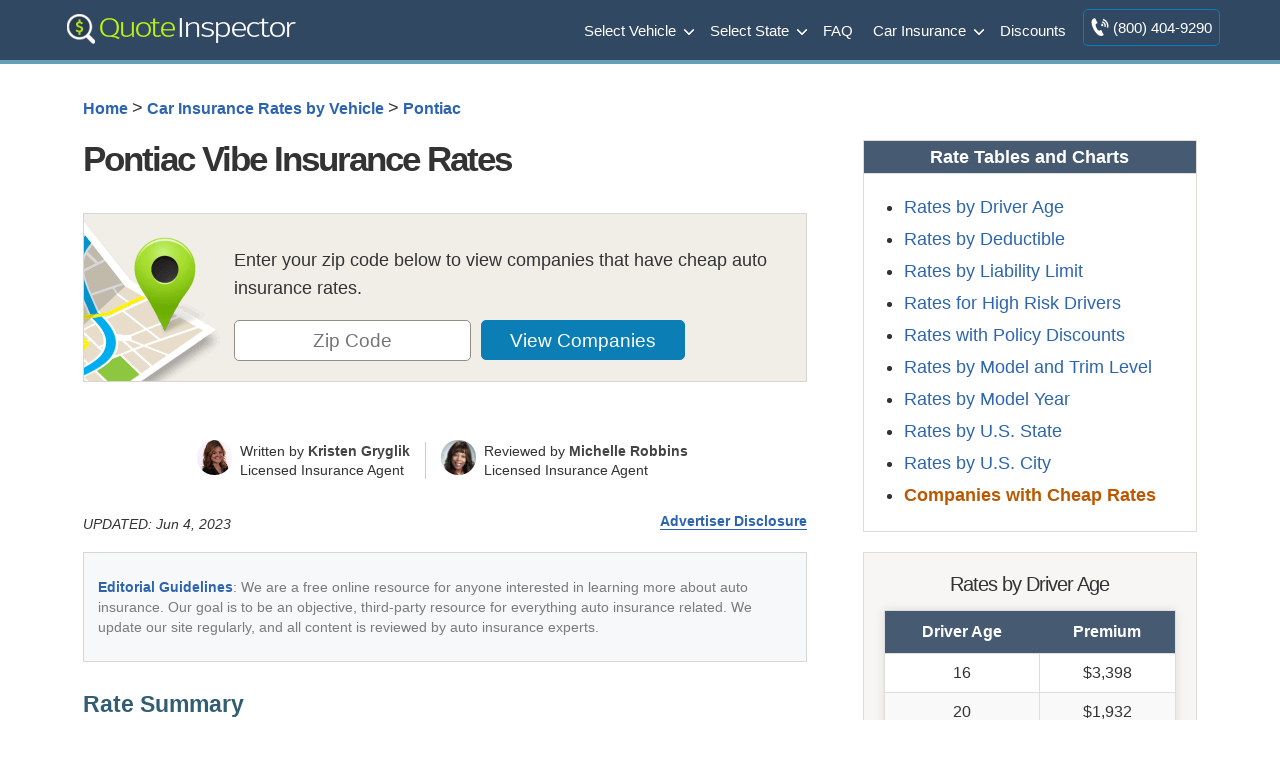

--- FILE ---
content_type: text/html; charset=UTF-8
request_url: https://www.quoteinspector.com/insurance/car-insurance-rates-by-vehicle/pontiac/pontiac-vibe/
body_size: 41218
content:
<!doctype html>
<html dir="ltr" lang="en-US" prefix="og: https://ogp.me/ns#">
<head><meta charset="utf-8"><script>if(navigator.userAgent.match(/MSIE|Internet Explorer/i)||navigator.userAgent.match(/Trident\/7\..*?rv:11/i)){var href=document.location.href;if(!href.match(/[?&]nowprocket/)){if(href.indexOf("?")==-1){if(href.indexOf("#")==-1){document.location.href=href+"?nowprocket=1"}else{document.location.href=href.replace("#","?nowprocket=1#")}}else{if(href.indexOf("#")==-1){document.location.href=href+"&nowprocket=1"}else{document.location.href=href.replace("#","&nowprocket=1#")}}}}</script><script>(()=>{class RocketLazyLoadScripts{constructor(){this.v="2.0.2",this.userEvents=["keydown","keyup","mousedown","mouseup","mousemove","mouseover","mouseenter","mouseout","mouseleave","touchmove","touchstart","touchend","touchcancel","wheel","click","dblclick","input","visibilitychange"],this.attributeEvents=["onblur","onclick","oncontextmenu","ondblclick","onfocus","onmousedown","onmouseenter","onmouseleave","onmousemove","onmouseout","onmouseover","onmouseup","onmousewheel","onscroll","onsubmit"]}async t(){this.i(),this.o(),/iP(ad|hone)/.test(navigator.userAgent)&&this.h(),this.u(),this.l(this),this.m(),this.k(this),this.p(this),this._(),await Promise.all([this.R(),this.L()]),this.lastBreath=Date.now(),this.S(this),this.P(),this.D(),this.O(),this.M(),await this.C(this.delayedScripts.normal),await this.C(this.delayedScripts.defer),await this.C(this.delayedScripts.async),this.T("domReady"),await this.F(),await this.j(),await this.I(),this.T("windowLoad"),await this.A(),window.dispatchEvent(new Event("rocket-allScriptsLoaded")),this.everythingLoaded=!0,this.lastTouchEnd&&await new Promise((t=>setTimeout(t,500-Date.now()+this.lastTouchEnd))),this.H(),this.T("all"),this.U(),this.W()}i(){this.CSPIssue=sessionStorage.getItem("rocketCSPIssue"),document.addEventListener("securitypolicyviolation",(t=>{this.CSPIssue||"script-src-elem"!==t.violatedDirective||"data"!==t.blockedURI||(this.CSPIssue=!0,sessionStorage.setItem("rocketCSPIssue",!0))}),{isRocket:!0})}o(){window.addEventListener("pageshow",(t=>{this.persisted=t.persisted,this.realWindowLoadedFired=!0}),{isRocket:!0}),window.addEventListener("pagehide",(()=>{this.onFirstUserAction=null}),{isRocket:!0})}h(){let t;function e(e){t=e}window.addEventListener("touchstart",e,{isRocket:!0}),window.addEventListener("touchend",(function i(o){Math.abs(o.changedTouches[0].pageX-t.changedTouches[0].pageX)<10&&Math.abs(o.changedTouches[0].pageY-t.changedTouches[0].pageY)<10&&o.timeStamp-t.timeStamp<200&&(o.target.dispatchEvent(new PointerEvent("click",{target:o.target,bubbles:!0,cancelable:!0})),event.preventDefault(),window.removeEventListener("touchstart",e,{isRocket:!0}),window.removeEventListener("touchend",i,{isRocket:!0}))}),{isRocket:!0})}q(t){this.userActionTriggered||("mousemove"!==t.type||this.firstMousemoveIgnored?"keyup"===t.type||"mouseover"===t.type||"mouseout"===t.type||(this.userActionTriggered=!0,this.onFirstUserAction&&this.onFirstUserAction()):this.firstMousemoveIgnored=!0),"click"===t.type&&t.preventDefault(),this.savedUserEvents.length>0&&(t.stopPropagation(),t.stopImmediatePropagation()),"touchstart"===this.lastEvent&&"touchend"===t.type&&(this.lastTouchEnd=Date.now()),"click"===t.type&&(this.lastTouchEnd=0),this.lastEvent=t.type,this.savedUserEvents.push(t)}u(){this.savedUserEvents=[],this.userEventHandler=this.q.bind(this),this.userEvents.forEach((t=>window.addEventListener(t,this.userEventHandler,{passive:!1,isRocket:!0})))}U(){this.userEvents.forEach((t=>window.removeEventListener(t,this.userEventHandler,{passive:!1,isRocket:!0}))),this.savedUserEvents.forEach((t=>{t.target.dispatchEvent(new window[t.constructor.name](t.type,t))}))}m(){this.eventsMutationObserver=new MutationObserver((t=>{const e="return false";for(const i of t){if("attributes"===i.type){const t=i.target.getAttribute(i.attributeName);t&&t!==e&&(i.target.setAttribute("data-rocket-"+i.attributeName,t),i.target.setAttribute(i.attributeName,e))}"childList"===i.type&&i.addedNodes.forEach((t=>{if(t.nodeType===Node.ELEMENT_NODE)for(const i of t.attributes)this.attributeEvents.includes(i.name)&&i.value&&""!==i.value&&(t.setAttribute("data-rocket-"+i.name,i.value),t.setAttribute(i.name,e))}))}})),this.eventsMutationObserver.observe(document,{subtree:!0,childList:!0,attributeFilter:this.attributeEvents})}H(){this.eventsMutationObserver.disconnect(),this.attributeEvents.forEach((t=>{document.querySelectorAll("[data-rocket-"+t+"]").forEach((e=>{e.setAttribute(t,e.getAttribute("data-rocket-"+t)),e.removeAttribute("data-rocket-"+t)}))}))}k(t){Object.defineProperty(HTMLElement.prototype,"onclick",{get(){return this.rocketonclick},set(e){this.rocketonclick=e,this.setAttribute(t.everythingLoaded?"onclick":"data-rocket-onclick","this.rocketonclick(event)")}})}S(t){function e(e,i){let o=e[i];e[i]=null,Object.defineProperty(e,i,{get:()=>o,set(s){t.everythingLoaded?o=s:e["rocket"+i]=o=s}})}e(document,"onreadystatechange"),e(window,"onload"),e(window,"onpageshow");try{Object.defineProperty(document,"readyState",{get:()=>t.rocketReadyState,set(e){t.rocketReadyState=e},configurable:!0}),document.readyState="loading"}catch(t){console.log("WPRocket DJE readyState conflict, bypassing")}}l(t){this.originalAddEventListener=EventTarget.prototype.addEventListener,this.originalRemoveEventListener=EventTarget.prototype.removeEventListener,this.savedEventListeners=[],EventTarget.prototype.addEventListener=function(e,i,o){o&&o.isRocket||!t.B(e,this)&&!t.userEvents.includes(e)||t.B(e,this)&&!t.userActionTriggered||e.startsWith("rocket-")?t.originalAddEventListener.call(this,e,i,o):t.savedEventListeners.push({target:this,remove:!1,type:e,func:i,options:o})},EventTarget.prototype.removeEventListener=function(e,i,o){o&&o.isRocket||!t.B(e,this)&&!t.userEvents.includes(e)||t.B(e,this)&&!t.userActionTriggered||e.startsWith("rocket-")?t.originalRemoveEventListener.call(this,e,i,o):t.savedEventListeners.push({target:this,remove:!0,type:e,func:i,options:o})}}T(t){"all"===t&&(EventTarget.prototype.addEventListener=this.originalAddEventListener,EventTarget.prototype.removeEventListener=this.originalRemoveEventListener),this.savedEventListeners=this.savedEventListeners.filter((e=>{let i=e.type,o=e.target||window;return"domReady"===t&&"DOMContentLoaded"!==i&&"readystatechange"!==i||("windowLoad"===t&&"load"!==i&&"readystatechange"!==i&&"pageshow"!==i||(this.B(i,o)&&(i="rocket-"+i),e.remove?o.removeEventListener(i,e.func,e.options):o.addEventListener(i,e.func,e.options),!1))}))}p(t){let e;function i(e){return t.everythingLoaded?e:e.split(" ").map((t=>"load"===t||t.startsWith("load.")?"rocket-jquery-load":t)).join(" ")}function o(o){function s(e){const s=o.fn[e];o.fn[e]=o.fn.init.prototype[e]=function(){return this[0]===window&&t.userActionTriggered&&("string"==typeof arguments[0]||arguments[0]instanceof String?arguments[0]=i(arguments[0]):"object"==typeof arguments[0]&&Object.keys(arguments[0]).forEach((t=>{const e=arguments[0][t];delete arguments[0][t],arguments[0][i(t)]=e}))),s.apply(this,arguments),this}}if(o&&o.fn&&!t.allJQueries.includes(o)){const e={DOMContentLoaded:[],"rocket-DOMContentLoaded":[]};for(const t in e)document.addEventListener(t,(()=>{e[t].forEach((t=>t()))}),{isRocket:!0});o.fn.ready=o.fn.init.prototype.ready=function(i){function s(){parseInt(o.fn.jquery)>2?setTimeout((()=>i.bind(document)(o))):i.bind(document)(o)}return t.realDomReadyFired?!t.userActionTriggered||t.fauxDomReadyFired?s():e["rocket-DOMContentLoaded"].push(s):e.DOMContentLoaded.push(s),o([])},s("on"),s("one"),s("off"),t.allJQueries.push(o)}e=o}t.allJQueries=[],o(window.jQuery),Object.defineProperty(window,"jQuery",{get:()=>e,set(t){o(t)}})}P(){const t=new Map;document.write=document.writeln=function(e){const i=document.currentScript,o=document.createRange(),s=i.parentElement;let n=t.get(i);void 0===n&&(n=i.nextSibling,t.set(i,n));const a=document.createDocumentFragment();o.setStart(a,0),a.appendChild(o.createContextualFragment(e)),s.insertBefore(a,n)}}async R(){return new Promise((t=>{this.userActionTriggered?t():this.onFirstUserAction=t}))}async L(){return new Promise((t=>{document.addEventListener("DOMContentLoaded",(()=>{this.realDomReadyFired=!0,t()}),{isRocket:!0})}))}async I(){return this.realWindowLoadedFired?Promise.resolve():new Promise((t=>{window.addEventListener("load",t,{isRocket:!0})}))}M(){this.pendingScripts=[];this.scriptsMutationObserver=new MutationObserver((t=>{for(const e of t)e.addedNodes.forEach((t=>{"SCRIPT"!==t.tagName||t.noModule||t.isWPRocket||this.pendingScripts.push({script:t,promise:new Promise((e=>{const i=()=>{const i=this.pendingScripts.findIndex((e=>e.script===t));i>=0&&this.pendingScripts.splice(i,1),e()};t.addEventListener("load",i,{isRocket:!0}),t.addEventListener("error",i,{isRocket:!0}),setTimeout(i,1e3)}))})}))})),this.scriptsMutationObserver.observe(document,{childList:!0,subtree:!0})}async j(){await this.J(),this.pendingScripts.length?(await this.pendingScripts[0].promise,await this.j()):this.scriptsMutationObserver.disconnect()}D(){this.delayedScripts={normal:[],async:[],defer:[]},document.querySelectorAll("script[type$=rocketlazyloadscript]").forEach((t=>{t.hasAttribute("data-rocket-src")?t.hasAttribute("async")&&!1!==t.async?this.delayedScripts.async.push(t):t.hasAttribute("defer")&&!1!==t.defer||"module"===t.getAttribute("data-rocket-type")?this.delayedScripts.defer.push(t):this.delayedScripts.normal.push(t):this.delayedScripts.normal.push(t)}))}async _(){await this.L();let t=[];document.querySelectorAll("script[type$=rocketlazyloadscript][data-rocket-src]").forEach((e=>{let i=e.getAttribute("data-rocket-src");if(i&&!i.startsWith("data:")){i.startsWith("//")&&(i=location.protocol+i);try{const o=new URL(i).origin;o!==location.origin&&t.push({src:o,crossOrigin:e.crossOrigin||"module"===e.getAttribute("data-rocket-type")})}catch(t){}}})),t=[...new Map(t.map((t=>[JSON.stringify(t),t]))).values()],this.N(t,"preconnect")}async $(t){if(await this.G(),!0!==t.noModule||!("noModule"in HTMLScriptElement.prototype))return new Promise((e=>{let i;function o(){(i||t).setAttribute("data-rocket-status","executed"),e()}try{if(navigator.userAgent.includes("Firefox/")||""===navigator.vendor||this.CSPIssue)i=document.createElement("script"),[...t.attributes].forEach((t=>{let e=t.nodeName;"type"!==e&&("data-rocket-type"===e&&(e="type"),"data-rocket-src"===e&&(e="src"),i.setAttribute(e,t.nodeValue))})),t.text&&(i.text=t.text),t.nonce&&(i.nonce=t.nonce),i.hasAttribute("src")?(i.addEventListener("load",o,{isRocket:!0}),i.addEventListener("error",(()=>{i.setAttribute("data-rocket-status","failed-network"),e()}),{isRocket:!0}),setTimeout((()=>{i.isConnected||e()}),1)):(i.text=t.text,o()),i.isWPRocket=!0,t.parentNode.replaceChild(i,t);else{const i=t.getAttribute("data-rocket-type"),s=t.getAttribute("data-rocket-src");i?(t.type=i,t.removeAttribute("data-rocket-type")):t.removeAttribute("type"),t.addEventListener("load",o,{isRocket:!0}),t.addEventListener("error",(i=>{this.CSPIssue&&i.target.src.startsWith("data:")?(console.log("WPRocket: CSP fallback activated"),t.removeAttribute("src"),this.$(t).then(e)):(t.setAttribute("data-rocket-status","failed-network"),e())}),{isRocket:!0}),s?(t.fetchPriority="high",t.removeAttribute("data-rocket-src"),t.src=s):t.src="data:text/javascript;base64,"+window.btoa(unescape(encodeURIComponent(t.text)))}}catch(i){t.setAttribute("data-rocket-status","failed-transform"),e()}}));t.setAttribute("data-rocket-status","skipped")}async C(t){const e=t.shift();return e?(e.isConnected&&await this.$(e),this.C(t)):Promise.resolve()}O(){this.N([...this.delayedScripts.normal,...this.delayedScripts.defer,...this.delayedScripts.async],"preload")}N(t,e){this.trash=this.trash||[];let i=!0;var o=document.createDocumentFragment();t.forEach((t=>{const s=t.getAttribute&&t.getAttribute("data-rocket-src")||t.src;if(s&&!s.startsWith("data:")){const n=document.createElement("link");n.href=s,n.rel=e,"preconnect"!==e&&(n.as="script",n.fetchPriority=i?"high":"low"),t.getAttribute&&"module"===t.getAttribute("data-rocket-type")&&(n.crossOrigin=!0),t.crossOrigin&&(n.crossOrigin=t.crossOrigin),t.integrity&&(n.integrity=t.integrity),t.nonce&&(n.nonce=t.nonce),o.appendChild(n),this.trash.push(n),i=!1}})),document.head.appendChild(o)}W(){this.trash.forEach((t=>t.remove()))}async F(){try{document.readyState="interactive"}catch(t){}this.fauxDomReadyFired=!0;try{await this.G(),document.dispatchEvent(new Event("rocket-readystatechange")),await this.G(),document.rocketonreadystatechange&&document.rocketonreadystatechange(),await this.G(),document.dispatchEvent(new Event("rocket-DOMContentLoaded")),await this.G(),window.dispatchEvent(new Event("rocket-DOMContentLoaded"))}catch(t){console.error(t)}}async A(){try{document.readyState="complete"}catch(t){}try{await this.G(),document.dispatchEvent(new Event("rocket-readystatechange")),await this.G(),document.rocketonreadystatechange&&document.rocketonreadystatechange(),await this.G(),window.dispatchEvent(new Event("rocket-load")),await this.G(),window.rocketonload&&window.rocketonload(),await this.G(),this.allJQueries.forEach((t=>t(window).trigger("rocket-jquery-load"))),await this.G();const t=new Event("rocket-pageshow");t.persisted=this.persisted,window.dispatchEvent(t),await this.G(),window.rocketonpageshow&&window.rocketonpageshow({persisted:this.persisted})}catch(t){console.error(t)}}async G(){Date.now()-this.lastBreath>45&&(await this.J(),this.lastBreath=Date.now())}async J(){return document.hidden?new Promise((t=>setTimeout(t))):new Promise((t=>requestAnimationFrame(t)))}B(t,e){return e===document&&"readystatechange"===t||(e===document&&"DOMContentLoaded"===t||(e===window&&"DOMContentLoaded"===t||(e===window&&"load"===t||e===window&&"pageshow"===t)))}static run(){(new RocketLazyLoadScripts).t()}}RocketLazyLoadScripts.run()})();</script>

<meta name="viewport" content="width=device-width, initial-scale=1">
<style>
body,
div,
h1,
h2,
h3,
h4,
h5,
h6,
html,
span {
    border: 0;
    font-size: 100%;
    padding: 0;
    margin: 0;
    outline: 0
}

footer a,
header a,
header nav {
    font-weight: 400
}

.two-third h3,
h2,
p.toptext,
span.toptext {
    letter-spacing: -1px
}

header div,
main {
    max-width: 1174px;
    margin: 0 auto
}

.toggle-nav,
ol.bcl {
    list-style-type: none
}

body,
h1,
h2,
h3 {
    color: #333
}

body,
html {
    overflow-x: hidden;
    -webkit-text-size-adjust: 100%
}

* {
    -moz-box-sizing: border-box;
    -webkit-box-sizing: border-box;
    box-sizing: border-box
}

img {
    border: none;
    max-width: 100%
}

.fullwidth {
    padding: 40px 120px;
}

.fullwidth img:first-child {
    width: 100%;
}

#poparts {
    clear: both
}

#max-rows img {
    max-width: inherit
}

body {
    font-family: -apple-system, BlinkMacSystemFont, "Segoe UI", Roboto, Helvetica, Arial, sans-serif;
    font-size: 1.1em;
    line-height: 1.6;
    background-color: #fff;
}

.clear:after,
main:after {
    clear: both;
    content: ".";
    display: block;
    height: 0;
    visibility: hidden
}

a.logo,
header div {
    height: 60px
}

.clearer {
    clear: both
}

main {
    padding: 30px;
    background: #fff;
    min-height: 800px
}

header {
    background: #304861;
    border-bottom: 4px solid #679eb7;
}

header a {
    color: #FFF
}

a.logo {
    float: left
}

header nav {
    float: right;
    display: inline-flex;
    font-size: 15px;
    margin: 0
}

nav ul {
    margin: 0;
    padding: 0
}

.toggle-nav {
    text-align: right;
    display: none
}

nav ul li {
    display: inline-block;
    margin: 0;
    padding: 7px;
    float: left
}

nav ul li a {
    display: block;
    float: left;
    color: #FFF;
    padding: 11px 0
}

.two-third h2,
.two-third h3 {
    margin-top: 30px
}

h1,
h2,
h3 {
    line-height: 110%;
    margin-top: 0
}

h1 {
    font-size: 50px;
    letter-spacing: -2px;
    padding-bottom: 5px;
    margin-bottom: 30px;
    font-weight: 700
}

h2 {
    font-size: 170%
}
h3 {
    font-size: 130%
}
h4 {
    font-size: 120%
}

.third h3,
.clone h3 {
    font-size: 20px
}

main a {
    font-weight: 700
}

li {
    padding-bottom: 10px
}

a,
a span {
    outline: 0;
    color: #2d64af;
    text-decoration: none
}

ol.bcl {
    margin: 0 0 1em;
    padding-left: 0;
    font-size: .9em;
    line-height: 1.3
}

.bcl li {
    display: inline
}

ol.bcl li:after {
    content: '\00a0\003e\00a0'
}

ol.bcl li:last-child:after {
    content: ''
}

.mi2 {
    border-left: 1px solid #7095a5;
    color: #9bce06;
    padding: 11px;
    margin: 7px 0
}

p.toptext,
span.toptext {
    text-align: center;
    font-weight: 400;
    display: block;
    color: #3a3a3a;
    font-size: 1.4em;
    margin-bottom: 30px
}

span.toptext {
    color: #888
}

.bycov {
    margin-bottom: 0
}

p.ratesummary {
    border-bottom: 1px solid #e4e3e1;
    padding-bottom: 20px;
    margin-bottom: 30px
}

p.ratesummary::before {
    content: "Rate Summary";
    display: block;
    font-weight: 700;
    padding-bottom: 10px;
    font-size: 130%;
    color: #335d72
}

#companies,
.chartimg,
.errmsg {
    display: none
}

.statgrp.fsg {
    background: none
}

.two-third {
    width: 65%;
    float: left
}

.third {
    width: 30%;
    float: right;
    margin-right: 0;
    margin-bottom: 30px
}

.third li {
    padding: 5px 0 !important;
}

.third ul li a {
    font-weight: 400;
}

.qinsgentbl td,
table.qinsgentbl {
    text-align: center;
    line-height: 1.4
}

table.qinsgentbl {
    width: 100%;
    font-size: 90%;
    border: 1px solid #ddd;
    background: #fff;
    box-shadow: 0 0 10px rgba(0, 0, 0, .1);
    margin: 0
}

.qinsgentbl tr {
    border-top: 1px solid #ddd
}

.qinsgentbl td {
    padding: 8px;
    border-left: 1px solid #ddd
}

.qinsgentbl th {
    background-color: #465b71;
    color: #fff;
    padding: 10px 8px
}

tr.altrow {
    background: #f9f9f9
}

table {
    border-collapse: collapse;
    border-spacing: 0
}

.statbox.sm {
    float: left;
    width: 31.3%;
    margin: 15px 1.5%
}

.trimratetbl {
    overflow-y: scroll;
    max-height: 600px;
}

.zipform.compact {
    padding: 20px;
    margin: 0 0 30px;
    background-color: #e8f4ff;
    border: 1px solid #abbed4;
    text-align: center
}

.compact p.zipbig {
    line-height: 1.2;
    font-weight: 700;
    font-size: 21px
}

h2.tp {
    margin: 0 0 15px;
    font-size: 1.9em;
    font-weight: 400
}

h3.pr {
    margin-top: 30px;
    color: #404040;
    font-size: 160%
}

.statgrp {
    padding: 20px;
    border: 1px solid #e0dcd7;
    background: #f8f6f4
}

.statgrp p.ql {
    background: #465b71;
    color: #fff;
    margin: -20px -20px 10px;
    padding: 5px
}

.tp span {
    color: #7c9a24
}

.statbox.sm.first {
    margin-left: 0
}

.statbox.sm.last {
    margin-right: 0
}

.errmsg {
    color: #a10000;
    margin-top: 8px;
    font-weight: 700;
    font-size: 90%
}

.avgrate,
.highrisk,
.liabonly,
span.amt,
span.desc {
    text-align: center;
    font-weight: 700
}

.statbox {
    border: 1px solid #d4d1cc;
    margin-top: 20px
}

span.desc {
    background: #eae8e6;
    display: block;
    padding: 4px;
    color: #435b6d;
    border-bottom: 1px solid #d4d2cd
}

.two-third span.desc {
    background: #465b71;
    color: #fff
}

.rangeouter {
    position: relative;
    min-height: 100px;
    margin: 40px 0;
    line-height: 1.3
}

.rangeouter span {
    display: block;
    font-size: 14px;
    padding-bottom: 5px;
    letter-spacing: normal
}

.avgrate,
.highrisk,
.liabonly {
    padding: 0 0 10px;
    position: absolute;
    font-size: 1.8em;
    bottom: 30px;
    letter-spacing: -1px
}

.avgrate:after,
.highrisk:after,
.liabonly:after {
    content: '';
    position: absolute;
    top: 100%;
    left: 50%;
    margin-left: -15px;
    width: 0;
    height: 0;
    border-top: solid 15px #3c3c3c;
    border-left: solid 15px transparent;
    border-right: solid 15px transparent
}

.liabonly {
    left: 0
}

.avgrate {
    left: 50%;
    margin-left: -42px
}

.highrisk {
    right: 0
}

.range {
    width: 100%;
    height: 15px;
    background: #84ce44;
    background: -moz-linear-gradient(left, #84ce44 0, #e2dd4d 50%, #e85643 100%);
    background: -webkit-linear-gradient(left, #84ce44 0, #e2dd4d 50%, #e85643 100%);
    background: linear-gradient(to right, #84ce44 0, #e2dd4d 50%, #e85643 100%);
    filter: progid: DXImageTransform.Microsoft.gradient( startColorstr='#84ce44', endColorstr='#e85643', GradientType=1);
    position: absolute;
    bottom: 0
}

span.amt {
    display: block;
    font-size: 2.4em;
    letter-spacing: -1px;
    line-height: 65px;
    color: #758b94;
    background: #fff
}

.third caption {
    display: none!important
}

.qinsgentbl caption {
    padding-bottom: 15px;
    font-weight: 700;
    font-size: 1.1em;
    display: table-caption
}

p.source {
    font-size: .8em;
    max-width: 800px;
    text-align: center;
    margin: 0 auto 30px;
    color: #6f6c6c;
    line-height: 1.4;
    padding-top: 8px
}

#scroll-top {
    display: none;
    position: fixed;
    cursor: pointer;
    z-index: 9999
}

.zform label,
#trimform label {
    font-size: 0
}

footer {
    padding: 30px 0 0 0;
    font-size: 1em;
    width: 100%;
    margin: 0 auto;
    text-align: left;
    color: #b0c4d6;
    background: #304861;
    border-top: 4px solid #679eb7;
}

#innerfooter {
    max-width: 1174px;
    margin: 0 auto;
}

div#btmfooter {
    font-size: 90%;
    margin: 0 auto;
    background: rgba(0, 0, 0, 0.25);
    clear: both;
    padding: 20px 0;
    text-align: center;
    width: 100%;
    float: none;
}

a.searchall {
    background: #679eb7 url([data-uri]) no-repeat 10px 9px !important;
    padding: 10px 18px 10px 44px !important;
    font-size: 16px;
    color: #fff;
    border-radius: 4px;
    margin-left: 7px;
    font-weight: 400;
    vertical-align: top;
}

a.searchall:hover {
    color: #fff;
    background-color: #5c8ca2 !important
}

@media only screen and (max-width:920px) {
    .fullwidth {
        padding: 40px;
    }
}

@media only screen and (max-width:938px) {
    header nav {
        position: relative;
        display: inline-block;
        margin: 0;
        padding: 0
    }
    ul.active {
        display: none
    }
    nav a,
    nav ul li,
    nav ul li a {
        display: block
    }
    nav ul {
        width: 200px;
        position: absolute;
        top: 120%;
        right: 0;
        padding: 10px 18px;
        box-shadow: 0 1px 1px rgba(0, 0, 0, .15);
        border-radius: 3px;
        background: #465b71;
        z-index: 999
    }
    nav ul:after {
        width: 0;
        height: 0;
        position: absolute;
        top: 0;
        right: 22px;
        content: '';
        transform: translate(0, -100%);
        border-left: 7px solid transparent;
        border-right: 7px solid transparent;
        border-bottom: 7px solid #465b71
    }
    nav ul li {
        margin: 0;
        float: left;
        width: 100%;
        text-align: left!important;
        border-bottom: 1px solid #687a8e;
        font-size: 1.2em;
        padding: 12px 0
    }
    nav ul li a {
        width: 100%;
        padding: 0
    }
    .mi2 {
        border: none!important;
        padding: 8px 0;
        margin: 0
    }
    .toggle-nav {
        padding: 6px 12px;
        float: left;
        display: inline-block;
        color: #fff;
        font-size: 30px
    }
    .two-third {
        width: 100%;
        float: none
    }
}

@media screen and (max-width:480px) {
    header nav {
        font-size: 13px
    }
    .two-third span.desc {
        font-size: 90%
    }
    main {
        padding: 15px
    }
}

@media screen and (max-width:335px) {
    a.logo {
        max-width: 200px;
        height: 60px;
        padding-top: 8px
    }
}
</style>
	<link rel="Shortcut Icon" href="https://www.quoteinspector.com/wp-content/themes/quoteinspector/favicon.ico" type="image/x-icon">
<link rel="manifest" href="https://www.quoteinspector.com/manifest.json">
<meta name="theme-color" content="#465b71"/>
<title>Pontiac Vibe • Quoteinspector.com</title>
	<style>img:is([sizes="auto" i], [sizes^="auto," i]) { contain-intrinsic-size: 3000px 1500px }</style>
	
		<!-- All in One SEO Pro 4.8.6 - aioseo.com -->
	<meta name="robots" content="max-snippet:-1, max-image-preview:large, max-video-preview:-1" />
	<link rel="canonical" href="https://www.quoteinspector.com/insurance/car-insurance-rates-by-vehicle/pontiac/pontiac-vibe/" />
	<meta name="generator" content="All in One SEO Pro (AIOSEO) 4.8.6" />
		<meta property="og:locale" content="en_US" />
		<meta property="og:site_name" content="QuoteInspector.com" />
		<meta property="og:type" content="article" />
		<meta property="og:title" content="Pontiac Vibe • Quoteinspector.com" />
		<meta property="og:url" content="https://www.quoteinspector.com/insurance/car-insurance-rates-by-vehicle/pontiac/pontiac-vibe/" />
		<meta property="og:image" content="https://www.quoteinspector.com/media/quoteinspector-ogdefault.jpg" />
		<meta property="og:image:secure_url" content="https://www.quoteinspector.com/media/quoteinspector-ogdefault.jpg" />
		<meta property="article:publisher" content="https://www.facebook.com/quoteinspector/" />
		<meta name="twitter:card" content="summary" />
		<meta name="twitter:site" content="@QuoteInspector" />
		<meta name="twitter:title" content="Pontiac Vibe • Quoteinspector.com" />
		<meta name="twitter:image" content="https://www.quoteinspector.com/media/quoteinspector-ogdefault.jpg" />
		<script type="application/ld+json" class="aioseo-schema">
			{"@context":"https:\/\/schema.org","@graph":[{"@type":"BreadcrumbList","@id":"https:\/\/www.quoteinspector.com\/insurance\/car-insurance-rates-by-vehicle\/pontiac\/pontiac-vibe\/#breadcrumblist","itemListElement":[{"@type":"ListItem","@id":"https:\/\/www.quoteinspector.com#listItem","position":1,"name":"Home","item":"https:\/\/www.quoteinspector.com","nextItem":{"@type":"ListItem","@id":"https:\/\/www.quoteinspector.com\/insurance\/car-insurance-rates-by-vehicle\/#listItem","name":"Car Insurance Rates by Vehicle"}},{"@type":"ListItem","@id":"https:\/\/www.quoteinspector.com\/insurance\/car-insurance-rates-by-vehicle\/#listItem","position":2,"name":"Car Insurance Rates by Vehicle","item":"https:\/\/www.quoteinspector.com\/insurance\/car-insurance-rates-by-vehicle\/","nextItem":{"@type":"ListItem","@id":"https:\/\/www.quoteinspector.com\/insurance\/car-insurance-rates-by-vehicle\/pontiac\/#listItem","name":"Pontiac"},"previousItem":{"@type":"ListItem","@id":"https:\/\/www.quoteinspector.com#listItem","name":"Home"}},{"@type":"ListItem","@id":"https:\/\/www.quoteinspector.com\/insurance\/car-insurance-rates-by-vehicle\/pontiac\/#listItem","position":3,"name":"Pontiac","previousItem":{"@type":"ListItem","@id":"https:\/\/www.quoteinspector.com\/insurance\/car-insurance-rates-by-vehicle\/#listItem","name":"Car Insurance Rates by Vehicle"}}]},{"@type":"CollectionPage","@id":"https:\/\/www.quoteinspector.com\/insurance\/car-insurance-rates-by-vehicle\/pontiac\/pontiac-vibe\/#collectionpage","url":"https:\/\/www.quoteinspector.com\/insurance\/car-insurance-rates-by-vehicle\/pontiac\/pontiac-vibe\/","name":"Pontiac Vibe \u2022 Quoteinspector.com","inLanguage":"en-US","isPartOf":{"@id":"https:\/\/www.quoteinspector.com\/#website"},"breadcrumb":{"@id":"https:\/\/www.quoteinspector.com\/insurance\/car-insurance-rates-by-vehicle\/pontiac\/pontiac-vibe\/#breadcrumblist"}},{"@type":"Organization","@id":"https:\/\/www.quoteinspector.com\/#organization","name":"QuoteInspector.com","description":"Find Cheaper Auto Insurance Rates","url":"https:\/\/www.quoteinspector.com\/","telephone":"8889644754","logo":{"@type":"ImageObject","url":"https:\/\/www.quoteinspector.com\/wp-content\/uploads\/qi-logo.png","@id":"https:\/\/www.quoteinspector.com\/insurance\/car-insurance-rates-by-vehicle\/pontiac\/pontiac-vibe\/#organizationLogo","width":255,"height":60},"image":{"@id":"https:\/\/www.quoteinspector.com\/insurance\/car-insurance-rates-by-vehicle\/pontiac\/pontiac-vibe\/#organizationLogo"},"sameAs":["https:\/\/www.pinterest.com\/quoteinspector\/"]},{"@type":"WebSite","@id":"https:\/\/www.quoteinspector.com\/#website","url":"https:\/\/www.quoteinspector.com\/","name":"Quoteinspector.com","description":"Find Cheaper Auto Insurance Rates","inLanguage":"en-US","publisher":{"@id":"https:\/\/www.quoteinspector.com\/#organization"}}]}
		</script>
		<!-- All in One SEO Pro -->

<link rel='dns-prefetch' href='//ajax.googleapis.com' />
<link rel='dns-prefetch' href='//cdnjs.cloudflare.com' />

<link data-minify="1" rel='stylesheet' id='quoteinspector-css' href='https://www.quoteinspector.com/wp-content/cache/min/1/wp-content/themes/quoteinspector/css/quoteinspector.css?ver=1762547786' media='all' />
<link rel='stylesheet' id='bootstrap-grid-css' href='https://www.quoteinspector.com/wp-content/themes/quoteinspector/css/bootstrap-grid.min.css?ver=3.4.1' media='all' />
<link rel='stylesheet' id='wp-block-library-css' href='https://www.quoteinspector.com/wp-includes/css/dist/block-library/style.min.css?ver=6.8.3' media='all' />
<style id='classic-theme-styles-inline-css'>
/*! This file is auto-generated */
.wp-block-button__link{color:#fff;background-color:#32373c;border-radius:9999px;box-shadow:none;text-decoration:none;padding:calc(.667em + 2px) calc(1.333em + 2px);font-size:1.125em}.wp-block-file__button{background:#32373c;color:#fff;text-decoration:none}
</style>
<style id='global-styles-inline-css'>
:root{--wp--preset--aspect-ratio--square: 1;--wp--preset--aspect-ratio--4-3: 4/3;--wp--preset--aspect-ratio--3-4: 3/4;--wp--preset--aspect-ratio--3-2: 3/2;--wp--preset--aspect-ratio--2-3: 2/3;--wp--preset--aspect-ratio--16-9: 16/9;--wp--preset--aspect-ratio--9-16: 9/16;--wp--preset--color--black: #000000;--wp--preset--color--cyan-bluish-gray: #abb8c3;--wp--preset--color--white: #ffffff;--wp--preset--color--pale-pink: #f78da7;--wp--preset--color--vivid-red: #cf2e2e;--wp--preset--color--luminous-vivid-orange: #ff6900;--wp--preset--color--luminous-vivid-amber: #fcb900;--wp--preset--color--light-green-cyan: #7bdcb5;--wp--preset--color--vivid-green-cyan: #00d084;--wp--preset--color--pale-cyan-blue: #8ed1fc;--wp--preset--color--vivid-cyan-blue: #0693e3;--wp--preset--color--vivid-purple: #9b51e0;--wp--preset--gradient--vivid-cyan-blue-to-vivid-purple: linear-gradient(135deg,rgba(6,147,227,1) 0%,rgb(155,81,224) 100%);--wp--preset--gradient--light-green-cyan-to-vivid-green-cyan: linear-gradient(135deg,rgb(122,220,180) 0%,rgb(0,208,130) 100%);--wp--preset--gradient--luminous-vivid-amber-to-luminous-vivid-orange: linear-gradient(135deg,rgba(252,185,0,1) 0%,rgba(255,105,0,1) 100%);--wp--preset--gradient--luminous-vivid-orange-to-vivid-red: linear-gradient(135deg,rgba(255,105,0,1) 0%,rgb(207,46,46) 100%);--wp--preset--gradient--very-light-gray-to-cyan-bluish-gray: linear-gradient(135deg,rgb(238,238,238) 0%,rgb(169,184,195) 100%);--wp--preset--gradient--cool-to-warm-spectrum: linear-gradient(135deg,rgb(74,234,220) 0%,rgb(151,120,209) 20%,rgb(207,42,186) 40%,rgb(238,44,130) 60%,rgb(251,105,98) 80%,rgb(254,248,76) 100%);--wp--preset--gradient--blush-light-purple: linear-gradient(135deg,rgb(255,206,236) 0%,rgb(152,150,240) 100%);--wp--preset--gradient--blush-bordeaux: linear-gradient(135deg,rgb(254,205,165) 0%,rgb(254,45,45) 50%,rgb(107,0,62) 100%);--wp--preset--gradient--luminous-dusk: linear-gradient(135deg,rgb(255,203,112) 0%,rgb(199,81,192) 50%,rgb(65,88,208) 100%);--wp--preset--gradient--pale-ocean: linear-gradient(135deg,rgb(255,245,203) 0%,rgb(182,227,212) 50%,rgb(51,167,181) 100%);--wp--preset--gradient--electric-grass: linear-gradient(135deg,rgb(202,248,128) 0%,rgb(113,206,126) 100%);--wp--preset--gradient--midnight: linear-gradient(135deg,rgb(2,3,129) 0%,rgb(40,116,252) 100%);--wp--preset--font-size--small: 13px;--wp--preset--font-size--medium: 20px;--wp--preset--font-size--large: 36px;--wp--preset--font-size--x-large: 42px;--wp--preset--spacing--20: 0.44rem;--wp--preset--spacing--30: 0.67rem;--wp--preset--spacing--40: 1rem;--wp--preset--spacing--50: 1.5rem;--wp--preset--spacing--60: 2.25rem;--wp--preset--spacing--70: 3.38rem;--wp--preset--spacing--80: 5.06rem;--wp--preset--shadow--natural: 6px 6px 9px rgba(0, 0, 0, 0.2);--wp--preset--shadow--deep: 12px 12px 50px rgba(0, 0, 0, 0.4);--wp--preset--shadow--sharp: 6px 6px 0px rgba(0, 0, 0, 0.2);--wp--preset--shadow--outlined: 6px 6px 0px -3px rgba(255, 255, 255, 1), 6px 6px rgba(0, 0, 0, 1);--wp--preset--shadow--crisp: 6px 6px 0px rgba(0, 0, 0, 1);}:where(.is-layout-flex){gap: 0.5em;}:where(.is-layout-grid){gap: 0.5em;}body .is-layout-flex{display: flex;}.is-layout-flex{flex-wrap: wrap;align-items: center;}.is-layout-flex > :is(*, div){margin: 0;}body .is-layout-grid{display: grid;}.is-layout-grid > :is(*, div){margin: 0;}:where(.wp-block-columns.is-layout-flex){gap: 2em;}:where(.wp-block-columns.is-layout-grid){gap: 2em;}:where(.wp-block-post-template.is-layout-flex){gap: 1.25em;}:where(.wp-block-post-template.is-layout-grid){gap: 1.25em;}.has-black-color{color: var(--wp--preset--color--black) !important;}.has-cyan-bluish-gray-color{color: var(--wp--preset--color--cyan-bluish-gray) !important;}.has-white-color{color: var(--wp--preset--color--white) !important;}.has-pale-pink-color{color: var(--wp--preset--color--pale-pink) !important;}.has-vivid-red-color{color: var(--wp--preset--color--vivid-red) !important;}.has-luminous-vivid-orange-color{color: var(--wp--preset--color--luminous-vivid-orange) !important;}.has-luminous-vivid-amber-color{color: var(--wp--preset--color--luminous-vivid-amber) !important;}.has-light-green-cyan-color{color: var(--wp--preset--color--light-green-cyan) !important;}.has-vivid-green-cyan-color{color: var(--wp--preset--color--vivid-green-cyan) !important;}.has-pale-cyan-blue-color{color: var(--wp--preset--color--pale-cyan-blue) !important;}.has-vivid-cyan-blue-color{color: var(--wp--preset--color--vivid-cyan-blue) !important;}.has-vivid-purple-color{color: var(--wp--preset--color--vivid-purple) !important;}.has-black-background-color{background-color: var(--wp--preset--color--black) !important;}.has-cyan-bluish-gray-background-color{background-color: var(--wp--preset--color--cyan-bluish-gray) !important;}.has-white-background-color{background-color: var(--wp--preset--color--white) !important;}.has-pale-pink-background-color{background-color: var(--wp--preset--color--pale-pink) !important;}.has-vivid-red-background-color{background-color: var(--wp--preset--color--vivid-red) !important;}.has-luminous-vivid-orange-background-color{background-color: var(--wp--preset--color--luminous-vivid-orange) !important;}.has-luminous-vivid-amber-background-color{background-color: var(--wp--preset--color--luminous-vivid-amber) !important;}.has-light-green-cyan-background-color{background-color: var(--wp--preset--color--light-green-cyan) !important;}.has-vivid-green-cyan-background-color{background-color: var(--wp--preset--color--vivid-green-cyan) !important;}.has-pale-cyan-blue-background-color{background-color: var(--wp--preset--color--pale-cyan-blue) !important;}.has-vivid-cyan-blue-background-color{background-color: var(--wp--preset--color--vivid-cyan-blue) !important;}.has-vivid-purple-background-color{background-color: var(--wp--preset--color--vivid-purple) !important;}.has-black-border-color{border-color: var(--wp--preset--color--black) !important;}.has-cyan-bluish-gray-border-color{border-color: var(--wp--preset--color--cyan-bluish-gray) !important;}.has-white-border-color{border-color: var(--wp--preset--color--white) !important;}.has-pale-pink-border-color{border-color: var(--wp--preset--color--pale-pink) !important;}.has-vivid-red-border-color{border-color: var(--wp--preset--color--vivid-red) !important;}.has-luminous-vivid-orange-border-color{border-color: var(--wp--preset--color--luminous-vivid-orange) !important;}.has-luminous-vivid-amber-border-color{border-color: var(--wp--preset--color--luminous-vivid-amber) !important;}.has-light-green-cyan-border-color{border-color: var(--wp--preset--color--light-green-cyan) !important;}.has-vivid-green-cyan-border-color{border-color: var(--wp--preset--color--vivid-green-cyan) !important;}.has-pale-cyan-blue-border-color{border-color: var(--wp--preset--color--pale-cyan-blue) !important;}.has-vivid-cyan-blue-border-color{border-color: var(--wp--preset--color--vivid-cyan-blue) !important;}.has-vivid-purple-border-color{border-color: var(--wp--preset--color--vivid-purple) !important;}.has-vivid-cyan-blue-to-vivid-purple-gradient-background{background: var(--wp--preset--gradient--vivid-cyan-blue-to-vivid-purple) !important;}.has-light-green-cyan-to-vivid-green-cyan-gradient-background{background: var(--wp--preset--gradient--light-green-cyan-to-vivid-green-cyan) !important;}.has-luminous-vivid-amber-to-luminous-vivid-orange-gradient-background{background: var(--wp--preset--gradient--luminous-vivid-amber-to-luminous-vivid-orange) !important;}.has-luminous-vivid-orange-to-vivid-red-gradient-background{background: var(--wp--preset--gradient--luminous-vivid-orange-to-vivid-red) !important;}.has-very-light-gray-to-cyan-bluish-gray-gradient-background{background: var(--wp--preset--gradient--very-light-gray-to-cyan-bluish-gray) !important;}.has-cool-to-warm-spectrum-gradient-background{background: var(--wp--preset--gradient--cool-to-warm-spectrum) !important;}.has-blush-light-purple-gradient-background{background: var(--wp--preset--gradient--blush-light-purple) !important;}.has-blush-bordeaux-gradient-background{background: var(--wp--preset--gradient--blush-bordeaux) !important;}.has-luminous-dusk-gradient-background{background: var(--wp--preset--gradient--luminous-dusk) !important;}.has-pale-ocean-gradient-background{background: var(--wp--preset--gradient--pale-ocean) !important;}.has-electric-grass-gradient-background{background: var(--wp--preset--gradient--electric-grass) !important;}.has-midnight-gradient-background{background: var(--wp--preset--gradient--midnight) !important;}.has-small-font-size{font-size: var(--wp--preset--font-size--small) !important;}.has-medium-font-size{font-size: var(--wp--preset--font-size--medium) !important;}.has-large-font-size{font-size: var(--wp--preset--font-size--large) !important;}.has-x-large-font-size{font-size: var(--wp--preset--font-size--x-large) !important;}
:where(.wp-block-post-template.is-layout-flex){gap: 1.25em;}:where(.wp-block-post-template.is-layout-grid){gap: 1.25em;}
:where(.wp-block-columns.is-layout-flex){gap: 2em;}:where(.wp-block-columns.is-layout-grid){gap: 2em;}
:root :where(.wp-block-pullquote){font-size: 1.5em;line-height: 1.6;}
</style>
<link data-minify="1" rel='stylesheet' id='quotes-css' href='https://www.quoteinspector.com/wp-content/cache/min/1/wp-content/plugins/leads-master/assets/styles.css?ver=1762547786' media='all' />
<link data-minify="1" rel='stylesheet' id=' tlite-css' href='https://www.quoteinspector.com/wp-content/cache/min/1/wp-content/plugins/leads-master/assets/tlite.css?ver=1762547786' media='all' />
<link rel='stylesheet' id='ez-toc-css' href='https://www.quoteinspector.com/wp-content/plugins/easy-table-of-contents/assets/css/screen.min.css?ver=2.0.63' media='all' />
<link data-minify="1" rel='stylesheet' id='megamenu-css' href='https://www.quoteinspector.com/wp-content/cache/min/1/wp-content/uploads/maxmegamenu/style.css?ver=1762547786' media='all' />
<link data-minify="1" rel='stylesheet' id='dashicons-css' href='https://www.quoteinspector.com/wp-content/cache/min/1/wp-includes/css/dashicons.min.css?ver=1762547786' media='all' />
<style id='tablepress-default-inline-css'>
.tablepress>:not(caption)>*>*{vertical-align:middle}
</style>
<link data-minify="1" rel='stylesheet' id='tablepress-datatables-buttons-css' href='https://www.quoteinspector.com/wp-content/cache/min/1/wp-content/plugins/tablepress-premium/modules/css/build/datatables.buttons.css?ver=1762547786' media='all' />
<link data-minify="1" rel='stylesheet' id='tablepress-datatables-columnfilterwidgets-css' href='https://www.quoteinspector.com/wp-content/cache/min/1/wp-content/plugins/tablepress-premium/modules/css/build/datatables.columnfilterwidgets.css?ver=1762547786' media='all' />
<link data-minify="1" rel='stylesheet' id='tablepress-datatables-fixedheader-css' href='https://www.quoteinspector.com/wp-content/cache/min/1/wp-content/plugins/tablepress-premium/modules/css/build/datatables.fixedheader.css?ver=1762547786' media='all' />
<link data-minify="1" rel='stylesheet' id='tablepress-datatables-fixedcolumns-css' href='https://www.quoteinspector.com/wp-content/cache/min/1/wp-content/plugins/tablepress-premium/modules/css/build/datatables.fixedcolumns.css?ver=1762547786' media='all' />
<link data-minify="1" rel='stylesheet' id='tablepress-datatables-scroll-buttons-css' href='https://www.quoteinspector.com/wp-content/cache/min/1/wp-content/plugins/tablepress-premium/modules/css/build/datatables.scroll-buttons.css?ver=1762547786' media='all' />
<link data-minify="1" rel='stylesheet' id='tablepress-datatables-serverside-processing-css' href='https://www.quoteinspector.com/wp-content/cache/min/1/wp-content/plugins/tablepress-premium/modules/css/build/datatables.serverside-processing.css?ver=1762547786' media='all' />
<link data-minify="1" rel='stylesheet' id='tablepress-responsive-tables-css' href='https://www.quoteinspector.com/wp-content/cache/min/1/wp-content/plugins/tablepress-premium/modules/css/build/responsive-tables.css?ver=1762547786' media='all' />
<style id='rocket-lazyload-inline-css'>
.rll-youtube-player{position:relative;padding-bottom:56.23%;height:0;overflow:hidden;max-width:100%;}.rll-youtube-player:focus-within{outline: 2px solid currentColor;outline-offset: 5px;}.rll-youtube-player iframe{position:absolute;top:0;left:0;width:100%;height:100%;z-index:100;background:0 0}.rll-youtube-player img{bottom:0;display:block;left:0;margin:auto;max-width:100%;width:100%;position:absolute;right:0;top:0;border:none;height:auto;-webkit-transition:.4s all;-moz-transition:.4s all;transition:.4s all}.rll-youtube-player img:hover{-webkit-filter:brightness(75%)}.rll-youtube-player .play{height:100%;width:100%;left:0;top:0;position:absolute;background:url(https://www.quoteinspector.com/wp-content/plugins/wp-rocket/assets/img/youtube.png) no-repeat center;background-color: transparent !important;cursor:pointer;border:none;}
</style>
      <script type="rocketlazyloadscript">
         var QUOTE_POPUP_TYPES = new Array();
                     QUOTE_POPUP_TYPES['auto'] = true;
         
         var QUOTE_NATIVE_TYPES = new Array();
                     QUOTE_NATIVE_TYPES['auto'] = true;
               </script>
              <script type="rocketlazyloadscript">
            window.phoenix = window.phoenix || [];
            phoenix.config = {
                lifeModalFormEnabled: 'false',
                                  tablePressShowAllBtn: 'true',
                  tablePressShowAllBtnRowFix: 'false',
                                pageCategory: 'Pontiac Vibe',
            }
        </script>
        <!-- Google Tag Manager -->
<script type="rocketlazyloadscript">(function(w,d,s,l,i){w[l]=w[l]||[];w[l].push({'gtm.start':
new Date().getTime(),event:'gtm.js'});var f=d.getElementsByTagName(s)[0],
j=d.createElement(s),dl=l!='dataLayer'?'&l='+l:'';j.async=true;j.src=
'https://www.googletagmanager.com/gtm.js?id='+i+dl;f.parentNode.insertBefore(j,f);
})(window,document,'script','dataLayer','GTM-MT7M76T');</script>
<!-- End Google Tag Manager -->    <style>
    .main-content .tablepress-scroll-wrapper .dataTables_length,
    .main-content .tablepress-scroll-wrapper select[name$="length"],
    .main-content .tablepress-scroll-wrapper select[name$="length"] + label {
        display: none;
    }
    </style>
    		<style id="wp-custom-css">
			/* CLS SCORE RULES */
.headline-h1 {
    font-size: 35px;
}

.zipform {
    padding: 15px 20px 20px 150px;
    margin: 30px 0 50px;
    border: 1px solid #d8d6d0;
    position: relative;
}

@media screen and (max-width: 480px) {
	.zipform, td.less, td.more {
		background-image: none;
		background-color: #f1eee7;
		padding-left: 20px;
	}
}

@media only screen and (max-width: 1024px) {
	.vehicles-indiv-form .field-holder {
			display: inline-block;
			width: 100%;
			text-align: center;
	}
}

.author-expert-tables {
    text-align: center;
    width: 100%;
    margin-top: -10px;
}

.author-expert-tables .author-table {
    display: inline;
    font-size: 14px;
    max-width: calc(100% - 60px);
    line-height: 18px;
    padding: 0;
    margin: 0 0 6px 30px;
    border: none;
}

@media (max-width: 700px) {
	div.author-expert-tables table.author-table {
			display: block;
			max-width: 100%;
			margin: 0 0 16px;
	}
}

.author-expert-tables .author-table td.image .author-excerpt {
	display: none;
}

.date-disclaimer p.updated-date {
    float: left;
    font-size: 14px;
    font-style: italic;
    padding-bottom: 0;
    margin-top: 9px;
    margin-bottom: -1px;
}

.date-disclaimer p.advertiser-disclaimer {
    float: right;
    cursor: pointer;
    margin-top: 6px;
    margin-bottom: 10px;
}

.date-disclaimer p.advertiser-disclaimer a.disclosure-link {
    display: inline-block;
    font-size: 14px;
    line-height: 16px;
    border-bottom: 1px solid #2d64af;
    text-decoration: none;
    -webkit-transition: all 0.2s ease;
    -moz-transition: all 0.2s ease;
    -o-transition: all 0.2s ease;
    transition: all 0.2s ease;
}

/* CLS SCORE RULES */

blockquote {
	padding: 0 15px;
}

div#ez-toc-container ul, div#ez-toc-container ul li, #ez-toc-container a:not(.ez-toc-toggle) {
	display: block;
	float: none;
	padding: 2px 0;
}

@media (max-width: 938px) {
	#ez-toc-container.counter-hierarchy ul {
		position: relative;
		width: 100%;
		box-shadow: none;
	}
	
	#ez-toc-container.counter-hierarchy ul li {
		border: none;
	}
}

#ez-toc-container p.ez-toc-title {
		font-size: 140%;
		font-weight: 600;
	}
#ez-toc-container ul li{
		font-size: 100%;
	}
#ez-toc-container ul li .ez-toc-heading-level-3{
		font-size: 90%;
	}

.quote-new-360-mda {
	display: block;
}




img[alt*="Progressive"]:not(.mav-partner__image), img[alt*="progressive"],
div[alt*="Progressive"], div[alt*="progressive"],
img[src*="Progressive"], img[src*="progressive"],
.ae-related-articles,
.header-featured-image,
.fire-cards-wrap,
.company-card,
section#member-latest
body.obrella.home section.reviews,
iframe[title*="Progressive"],
iframe[title*="progressive"],
.featured-articles,
#poparts
 {
	display: none !important;
}

		</style>
		<style type="text/css">/** Mega Menu CSS: fs **/</style>
<noscript><style id="rocket-lazyload-nojs-css">.rll-youtube-player, [data-lazy-src]{display:none !important;}</style></noscript><meta name="generator" content="WP Rocket 3.18.2" data-wpr-features="wpr_delay_js wpr_defer_js wpr_minify_js wpr_lazyload_images wpr_lazyload_iframes wpr_image_dimensions wpr_minify_css wpr_preload_links wpr_desktop" /></head>


<body class="archive category category-pontiac-vibe category-20551 wp-theme-phoenix wp-child-theme-quoteinspector mega-menu-menu-1 hfeed no-sidebar quoteinspector-com" class="vehcat" itemscope itemtype="https://schema.org/WebPage">
	<!-- Google Tag Manager (noscript) -->
<noscript><iframe src="https://www.googletagmanager.com/ns.html?id=GTM-MT7M76T"  height="0" width="0" style=""display:none;visibility:hidden""></iframe></noscript>
<!-- End Google Tag Manager (noscript) -->    <div class="nav-placeholder" style="display: none; height: 0px;"></div>
	<div data-rocket-location-hash="0e82f1ee2d5f9242d4f31cbe3cd88e6e" style="display: none;" class="zipform nav-header-form mda-mobile-scroll phone-mda ">
	    <p class="mda-scroll-text" >FREE Auto Insurance Rates</p>
		<form method="post" class="zform" action="/quotes">
		    <div class="field-holder" title="Zip Code must be filled out!">
		        <input type="text" id="sbzipcode" class="zip" name="zipcode" placeholder="Zip Code" maxlength="5" value="" />
		        <input type="hidden" name="referrer" value="www.quoteinspector.com%2Finsurance%2Fcar-insurance-rates-by-vehicle%2Fpontiac%2Fpontiac-vibe%2F">
		        <input type="hidden" id="type" name="type" value="Auto">
		        <input type="hidden" name="tag" value="sticky_header">
            </div>
		    <div class="field-holder" title="Tap to get your quotes!">
                <input type="button" class="mda-submit" value="GO">
            </div>
            
	<div class="phone-header">
    <a href="tel:(800) 404-9290">
        <svg height="18" width="18" viewBox="0 0 15 16" xmlns="https://www.w3.org/2000/svg">
            <path d="M9.5,15.77C4.5,18-3.35,3.19,1.56.69L3,0,5.38,4.55,4,5.23C2.5,6,5.58,12,7.1,11.23l1.4-.68,2.4,4.53ZM8.42,6.83l2,.58a2,2,0,0,0-.16-1.55A2.13,2.13,0,0,0,9,4.86Zm1.23-4a4.27,4.27,0,0,1,2.56,2A4.08,4.08,0,0,1,12.55,8l-1.22-.35a2.92,2.92,0,0,0-.24-2.26A3,3,0,0,0,9.29,4ZM10.3.67a6.51,6.51,0,0,1,3.91,3.1,6.3,6.3,0,0,1,.52,4.9L13.5,8.3a5.06,5.06,0,0,0-.41-3.92A5.29,5.29,0,0,0,10,1.89Z" fill-rule="evenodd" transform="translate(-0.01)"></path>
        </svg>
        <span class="mobile-hide">(800) 404-9290</span>
    </a>
</div>
		</form>
    </div>
	<header data-rocket-location-hash="376287218b6ead3b5b6fc67b7e0c0376">
    <div data-rocket-location-hash="93548b90aa8f4989f7198144479055dc">
    	    <a class="logo" href="https://www.quoteinspector.com">
                <img width="auto" height="auto" src="data:image/svg+xml,%3Csvg%20xmlns='http://www.w3.org/2000/svg'%20viewBox='0%200%200%200'%3E%3C/svg%3E" alt="Quoteinspector.com" data-lazy-src="[data-uri]"/><noscript><img width="auto" height="auto" src="[data-uri]" alt="Quoteinspector.com"/></noscript></a>
                <nav id="site-navigation" class="main-navigation mobile-hide noAnimation">
	        <div id="mega-menu-wrap-menu-1" class="mega-menu-wrap"><div class="mega-menu-toggle"><div class="mega-toggle-blocks-left"></div><div class="mega-toggle-blocks-center"></div><div class="mega-toggle-blocks-right"><div class='mega-toggle-block mega-menu-toggle-animated-block mega-toggle-block-0' id='mega-toggle-block-0'><button aria-label="Toggle Menu" class="mega-toggle-animated mega-toggle-animated-slider" type="button" aria-expanded="false">
                  <span class="mega-toggle-animated-box">
                    <span class="mega-toggle-animated-inner"></span>
                  </span>
                </button></div></div></div><ul id="mega-menu-menu-1" class="mega-menu max-mega-menu mega-menu-horizontal mega-no-js" data-event="hover" data-effect="disabled" data-effect-speed="200" data-effect-mobile="disabled" data-effect-speed-mobile="0" data-mobile-force-width="body" data-second-click="go" data-document-click="collapse" data-vertical-behaviour="standard" data-breakpoint="938" data-unbind="true" data-mobile-state="collapse_all" data-mobile-direction="vertical" data-hover-intent-timeout="300" data-hover-intent-interval="100"><li class="mega-menu-item mega-menu-item-type-custom mega-menu-item-object-custom mega-menu-item-has-children mega-menu-megamenu mega-menu-grid mega-align-bottom-left mega-menu-grid mega-menu-item-29212" id="mega-menu-item-29212"><a class="mega-menu-link" aria-expanded="false" tabindex="0">Select Vehicle<span class="mega-indicator" aria-hidden="true"></span></a>
<ul class="mega-sub-menu" role='presentation'>
<li class="mega-menu-row" id="mega-menu-29212-0">
	<ul class="mega-sub-menu" style='--columns:1' role='presentation'>
<li class="mega-menu-column mega-menu-columns-1-of-1" style="--columns:1; --span:1" id="mega-menu-29212-0-0">
		<ul class="mega-sub-menu">
<li class="mega-menu-item mega-menu-item-type-custom mega-menu-item-object-custom mega-menu-item-has-children mega-3-columns mega-menu-item-33829" id="mega-menu-item-33829"><a class="mega-menu-link" href="https://www.quoteinspector.com/insurance/car-insurance-rates-by-vehicle/">Select Vehicle<span class="mega-indicator" aria-hidden="true"></span></a>
			<ul class="mega-sub-menu">
<li class="mega-separator mega-separator-7 mega-menu-item mega-menu-item-type-custom mega-menu-item-object-custom mega-menu-item-29615 separator separator-7" id="mega-menu-item-29615"><a class="mega-menu-link" href="https://www.quoteinspector.com/insurance/car-insurance-rates-by-vehicle/chevrolet/chevrolet-silverado-1500/">Cheapest Chevrolet Silverado 1500 Insurance Rates</a></li><li class="mega-separator mega-separator-7 mega-menu-item mega-menu-item-type-custom mega-menu-item-object-custom mega-menu-item-29616 separator separator-7" id="mega-menu-item-29616"><a class="mega-menu-link" href="https://www.quoteinspector.com/insurance/car-insurance-rates-by-vehicle/dodge/dodge-ram-150/">Cheapest Dodge Ram 150 Insurance Rates</a></li><li class="mega-menu-item mega-menu-item-type-custom mega-menu-item-object-custom mega-menu-item-29617" id="mega-menu-item-29617"><a class="mega-menu-link" href="https://www.quoteinspector.com/insurance/car-insurance-rates-by-vehicle/ford/ford-escape/">Cheapest Ford Escape Insurance Rates</a></li><li class="mega-menu-item mega-menu-item-type-custom mega-menu-item-object-custom mega-menu-item-29618" id="mega-menu-item-29618"><a class="mega-menu-link" href="https://www.quoteinspector.com/insurance/car-insurance-rates-by-vehicle/ford/ford-focus/">Cheapest Ford Focus Insurance Rates</a></li><li class="mega-menu-item mega-menu-item-type-custom mega-menu-item-object-custom mega-menu-item-29619" id="mega-menu-item-29619"><a class="mega-menu-link" href="https://www.quoteinspector.com/insurance/car-insurance-rates-by-vehicle/ford/ford-fusion/">Cheapest Ford Fusion Insurance Rates</a></li><li class="mega-menu-item mega-menu-item-type-custom mega-menu-item-object-custom mega-menu-item-29620" id="mega-menu-item-29620"><a class="mega-menu-link" href="https://www.quoteinspector.com/insurance/car-insurance-rates-by-vehicle/ford/ford-f-150/">Cheapest Ford F-150 Insurance Rates</a></li><li class="mega-menu-item mega-menu-item-type-custom mega-menu-item-object-custom mega-menu-item-29621" id="mega-menu-item-29621"><a class="mega-menu-link" href="https://www.quoteinspector.com/insurance/car-insurance-rates-by-vehicle/gmc/gmc-acadia/">Cheapest GMC Acadia Insurance Rates</a></li><li class="mega-menu-item mega-menu-item-type-custom mega-menu-item-object-custom mega-menu-item-29622" id="mega-menu-item-29622"><a class="mega-menu-link" href="https://www.quoteinspector.com/insurance/car-insurance-rates-by-vehicle/gmc/gmc-sierra-1500/">Cheapest GMC Sierra 1500 Insurance Rates</a></li><li class="mega-menu-item mega-menu-item-type-custom mega-menu-item-object-custom mega-menu-item-29623" id="mega-menu-item-29623"><a class="mega-menu-link" href="https://www.quoteinspector.com/insurance/car-insurance-rates-by-vehicle/honda/honda-accord/">Cheapest Honda Accord Insurance Rates</a></li><li class="mega-menu-item mega-menu-item-type-custom mega-menu-item-object-custom mega-menu-item-29624" id="mega-menu-item-29624"><a class="mega-menu-link" href="https://www.quoteinspector.com/insurance/car-insurance-rates-by-vehicle/honda/honda-civic/">Cheapest Honda Civic Insurance Rates</a></li><li class="mega-menu-item mega-menu-item-type-custom mega-menu-item-object-custom mega-menu-item-29625" id="mega-menu-item-29625"><a class="mega-menu-link" href="https://www.quoteinspector.com/insurance/car-insurance-rates-by-vehicle/honda/honda-cr-v/">Cheapest Honda CR-V Insurance Rates</a></li><li class="mega-menu-item mega-menu-item-type-custom mega-menu-item-object-custom mega-menu-item-29626" id="mega-menu-item-29626"><a class="mega-menu-link" href="https://www.quoteinspector.com/insurance/car-insurance-rates-by-vehicle/honda/honda-pilot/">Cheapest Honda Pilot Insurance Rates</a></li><li class="mega-menu-item mega-menu-item-type-custom mega-menu-item-object-custom mega-menu-item-34015" id="mega-menu-item-34015"><a class="mega-menu-link" href="https://www.quoteinspector.com/insurance/car-insurance-rates-by-vehicle/hyundai/hyundai-sonata/">Cheapest Hyundai Sonata Insurance Rates</a></li><li class="mega-menu-item mega-menu-item-type-custom mega-menu-item-object-custom mega-menu-item-29628" id="mega-menu-item-29628"><a class="mega-menu-link" href="https://www.quoteinspector.com/insurance/car-insurance-rates-by-vehicle/kia/kia-optima/">Cheapest Kia Optima Insurance Rates</a></li><li class="mega-menu-item mega-menu-item-type-custom mega-menu-item-object-custom mega-menu-item-34017" id="mega-menu-item-34017"><a class="mega-menu-link" href="https://www.quoteinspector.com/insurance/car-insurance-rates-by-vehicle/nissan/nissan-rogue/">Cheapest Nissan Rogue Insurance Rates</a></li><li class="mega-menu-item mega-menu-item-type-custom mega-menu-item-object-custom mega-menu-item-29631" id="mega-menu-item-29631"><a class="mega-menu-link" href="https://www.quoteinspector.com/insurance/car-insurance-rates-by-vehicle/toyota/toyota-camry/">Cheapest Toyota Camry Insurance Rates</a></li><li class="mega-menu-item mega-menu-item-type-custom mega-menu-item-object-custom mega-menu-item-29632" id="mega-menu-item-29632"><a class="mega-menu-link" href="https://www.quoteinspector.com/insurance/car-insurance-rates-by-vehicle/toyota/toyota-corolla/">Cheapest Toyota Corolla Insurance Rates</a></li><li class="mega-menu-item mega-menu-item-type-custom mega-menu-item-object-custom mega-menu-item-29633" id="mega-menu-item-29633"><a class="mega-menu-link" href="https://www.quoteinspector.com/insurance/car-insurance-rates-by-vehicle/toyota/toyota-prius/">Cheapest Toyota Prius Insurance Rates</a></li><li class="mega-menu-item mega-menu-item-type-custom mega-menu-item-object-custom mega-menu-item-29634" id="mega-menu-item-29634"><a class="mega-menu-link" href="https://www.quoteinspector.com/insurance/car-insurance-rates-by-vehicle/toyota/toyota-rav4/">Cheapest Toyota RAV4 Insurance Rates</a></li><li class="mega-menu-item mega-menu-item-type-custom mega-menu-item-object-custom mega-menu-item-29236" id="mega-menu-item-29236"><a class="mega-menu-link" href="https://www.quoteinspector.com/insurance/car-insurance-rates-by-vehicle/">More Vehicles</a></li>			</ul>
</li>		</ul>
</li>	</ul>
</li></ul>
</li><li class="mega-menu-item mega-menu-item-type-custom mega-menu-item-object-custom mega-menu-item-has-children mega-menu-megamenu mega-menu-grid mega-align-bottom-left mega-menu-grid mega-menu-item-33847" id="mega-menu-item-33847"><a class="mega-menu-link" aria-expanded="false" tabindex="0">Select State<span class="mega-indicator" aria-hidden="true"></span></a>
<ul class="mega-sub-menu" role='presentation'>
<li class="mega-menu-row" id="mega-menu-33847-0">
	<ul class="mega-sub-menu" style='--columns:1' role='presentation'>
<li class="mega-menu-column mega-menu-columns-1-of-1" style="--columns:1; --span:1" id="mega-menu-33847-0-0">
		<ul class="mega-sub-menu">
<li class="mega-menu-item mega-menu-item-type-custom mega-menu-item-object-custom mega-menu-item-has-children mega-3-columns mega-menu-item-29213" id="mega-menu-item-29213"><a class="mega-menu-link" href="https://www.quoteinspector.com/insurance/auto-insurance-in-your-state/">Select State<span class="mega-indicator" aria-hidden="true"></span></a>
			<ul class="mega-sub-menu">
<li class="mega-separator mega-separator-16 mega-menu-item mega-menu-item-type-custom mega-menu-item-object-custom mega-menu-item-33730 separator separator-16" id="mega-menu-item-33730"><a class="mega-menu-link" href="https://www.quoteinspector.com/alabama-car-insurance/">Find Cheaper Alabama Car Insurance Rates</a></li><li class="mega-separator mega-separator-16 mega-menu-item mega-menu-item-type-custom mega-menu-item-object-custom mega-menu-item-33732 separator separator-16" id="mega-menu-item-33732"><a class="mega-menu-link" href="https://www.quoteinspector.com/arizona-car-insurance/">Find Cheaper Arizona Car Insurance Rates</a></li><li class="mega-menu-item mega-menu-item-type-custom mega-menu-item-object-custom mega-menu-item-33733" id="mega-menu-item-33733"><a class="mega-menu-link" href="https://www.quoteinspector.com/arkansas-car-insurance/">Find Cheaper Arkansas Car Insurance Rates</a></li><li class="mega-menu-item mega-menu-item-type-custom mega-menu-item-object-custom mega-menu-item-33734" id="mega-menu-item-33734"><a class="mega-menu-link" href="https://www.quoteinspector.com/california-car-insurance/">Find Cheaper California Car Insurance Rates</a></li><li class="mega-menu-item mega-menu-item-type-custom mega-menu-item-object-custom mega-menu-item-33735" id="mega-menu-item-33735"><a class="mega-menu-link" href="https://www.quoteinspector.com/colorado-car-insurance/">Find Cheaper Colorado Car Insurance Rates</a></li><li class="mega-menu-item mega-menu-item-type-custom mega-menu-item-object-custom mega-menu-item-33736" id="mega-menu-item-33736"><a class="mega-menu-link" href="https://www.quoteinspector.com/connecticut-car-insurance/">Find Cheaper Connecticut Car Insurance Rates</a></li><li class="mega-menu-item mega-menu-item-type-custom mega-menu-item-object-custom mega-menu-item-33737" id="mega-menu-item-33737"><a class="mega-menu-link" href="https://www.quoteinspector.com/delaware-car-insurance/">Find Cheaper Delaware Car Insurance Rates</a></li><li class="mega-menu-item mega-menu-item-type-custom mega-menu-item-object-custom mega-menu-item-33738" id="mega-menu-item-33738"><a class="mega-menu-link" href="https://www.quoteinspector.com/florida-car-insurance/">Find Cheaper Florida Car Insurance Rates</a></li><li class="mega-menu-item mega-menu-item-type-custom mega-menu-item-object-custom mega-menu-item-33739" id="mega-menu-item-33739"><a class="mega-menu-link" href="https://www.quoteinspector.com/georgia-car-insurance/">Find Cheaper Georgia Car Insurance Rates</a></li><li class="mega-menu-item mega-menu-item-type-custom mega-menu-item-object-custom mega-menu-item-33741" id="mega-menu-item-33741"><a class="mega-menu-link" href="https://www.quoteinspector.com/idaho-car-insurance/">Find Cheaper Idaho Car Insurance Rates</a></li><li class="mega-menu-item mega-menu-item-type-custom mega-menu-item-object-custom mega-menu-item-33742" id="mega-menu-item-33742"><a class="mega-menu-link" href="https://www.quoteinspector.com/illinois-car-insurance/">Find Cheaper Illinois Car Insurance Rates</a></li><li class="mega-menu-item mega-menu-item-type-custom mega-menu-item-object-custom mega-menu-item-33743" id="mega-menu-item-33743"><a class="mega-menu-link" href="https://www.quoteinspector.com/indiana-car-insurance/">Find Cheaper Indiana Car Insurance Rates</a></li><li class="mega-menu-item mega-menu-item-type-custom mega-menu-item-object-custom mega-menu-item-33744" id="mega-menu-item-33744"><a class="mega-menu-link" href="https://www.quoteinspector.com/iowa-car-insurance/">Find Cheaper Iowa Car Insurance Rates</a></li><li class="mega-menu-item mega-menu-item-type-custom mega-menu-item-object-custom mega-menu-item-33745" id="mega-menu-item-33745"><a class="mega-menu-link" href="https://www.quoteinspector.com/kansas-car-insurance/">Find Cheaper Kansas Car Insurance Rates</a></li><li class="mega-menu-item mega-menu-item-type-custom mega-menu-item-object-custom mega-menu-item-33746" id="mega-menu-item-33746"><a class="mega-menu-link" href="https://www.quoteinspector.com/kentucky-car-insurance/">Find Cheaper Kentucky Car Insurance Rates</a></li><li class="mega-menu-item mega-menu-item-type-custom mega-menu-item-object-custom mega-menu-item-33747" id="mega-menu-item-33747"><a class="mega-menu-link" href="https://www.quoteinspector.com/louisiana-car-insurance/">Find Cheaper Louisiana Car Insurance Rates</a></li><li class="mega-menu-item mega-menu-item-type-custom mega-menu-item-object-custom mega-menu-item-33748" id="mega-menu-item-33748"><a class="mega-menu-link" href="https://www.quoteinspector.com/maine-car-insurance/">Find Cheaper Maine Car Insurance Rates</a></li><li class="mega-menu-item mega-menu-item-type-custom mega-menu-item-object-custom mega-menu-item-33749" id="mega-menu-item-33749"><a class="mega-menu-link" href="https://www.quoteinspector.com/maryland-car-insurance/">Find Cheaper Maryland Car Insurance Rates</a></li><li class="mega-menu-item mega-menu-item-type-custom mega-menu-item-object-custom mega-menu-item-33750" id="mega-menu-item-33750"><a class="mega-menu-link" href="https://www.quoteinspector.com/massachusetts-car-insurance/">Find Cheaper Massachusetts Car Insurance Rates</a></li><li class="mega-menu-item mega-menu-item-type-custom mega-menu-item-object-custom mega-menu-item-33751" id="mega-menu-item-33751"><a class="mega-menu-link" href="https://www.quoteinspector.com/michigan-car-insurance/">Find Cheaper Michigan Car Insurance Rates</a></li><li class="mega-menu-item mega-menu-item-type-custom mega-menu-item-object-custom mega-menu-item-33752" id="mega-menu-item-33752"><a class="mega-menu-link" href="https://www.quoteinspector.com/minnesota-car-insurance/">Find Cheaper Minnesota Car Insurance Rates</a></li><li class="mega-menu-item mega-menu-item-type-custom mega-menu-item-object-custom mega-menu-item-33754" id="mega-menu-item-33754"><a class="mega-menu-link" href="https://www.quoteinspector.com/missouri-car-insurance/">Find Cheaper Missouri Car Insurance Rates</a></li><li class="mega-menu-item mega-menu-item-type-custom mega-menu-item-object-custom mega-menu-item-33755" id="mega-menu-item-33755"><a class="mega-menu-link" href="https://www.quoteinspector.com/montana-car-insurance/">Find Cheaper Montana Car Insurance Rates</a></li><li class="mega-menu-item mega-menu-item-type-custom mega-menu-item-object-custom mega-menu-item-33756" id="mega-menu-item-33756"><a class="mega-menu-link" href="https://www.quoteinspector.com/nebraska-car-insurance/">Find Cheaper Nebraska Car Insurance Rates</a></li><li class="mega-menu-item mega-menu-item-type-custom mega-menu-item-object-custom mega-menu-item-33757" id="mega-menu-item-33757"><a class="mega-menu-link" href="https://www.quoteinspector.com/nevada-car-insurance/">Find Cheaper Nevada Car Insurance Rates</a></li><li class="mega-menu-item mega-menu-item-type-custom mega-menu-item-object-custom mega-menu-item-33759" id="mega-menu-item-33759"><a class="mega-menu-link" href="https://www.quoteinspector.com/new-jersey-car-insurance/">Find Cheaper New Jersey Car Insurance Rates</a></li><li class="mega-menu-item mega-menu-item-type-custom mega-menu-item-object-custom mega-menu-item-33760" id="mega-menu-item-33760"><a class="mega-menu-link" href="https://www.quoteinspector.com/new-mexico-car-insurance/">Find Cheaper New Mexico Car Insurance Rates</a></li><li class="mega-menu-item mega-menu-item-type-custom mega-menu-item-object-custom mega-menu-item-33761" id="mega-menu-item-33761"><a class="mega-menu-link" href="https://www.quoteinspector.com/new-york-car-insurance/">Find Cheaper New York Car Insurance Rates</a></li><li class="mega-menu-item mega-menu-item-type-custom mega-menu-item-object-custom mega-menu-item-33762" id="mega-menu-item-33762"><a class="mega-menu-link" href="https://www.quoteinspector.com/north-carolina-car-insurance/">Find Cheaper North Carolina Car Insurance Rates</a></li><li class="mega-menu-item mega-menu-item-type-custom mega-menu-item-object-custom mega-menu-item-33763" id="mega-menu-item-33763"><a class="mega-menu-link" href="https://www.quoteinspector.com/north-dakota-car-insurance/">Find Cheaper North Dakota Car Insurance Rates</a></li><li class="mega-menu-item mega-menu-item-type-custom mega-menu-item-object-custom mega-menu-item-33764" id="mega-menu-item-33764"><a class="mega-menu-link" href="https://www.quoteinspector.com/ohio-car-insurance/">Find Cheaper Ohio Car Insurance Rates</a></li><li class="mega-menu-item mega-menu-item-type-custom mega-menu-item-object-custom mega-menu-item-33765" id="mega-menu-item-33765"><a class="mega-menu-link" href="https://www.quoteinspector.com/oklahoma-car-insurance/">Find Cheaper Oklahoma Car Insurance Rates</a></li><li class="mega-menu-item mega-menu-item-type-custom mega-menu-item-object-custom mega-menu-item-33766" id="mega-menu-item-33766"><a class="mega-menu-link" href="https://www.quoteinspector.com/oregon-car-insurance/">Find Cheaper Oregon Car Insurance Rates</a></li><li class="mega-menu-item mega-menu-item-type-custom mega-menu-item-object-custom mega-menu-item-33767" id="mega-menu-item-33767"><a class="mega-menu-link" href="https://www.quoteinspector.com/pennsylvania-car-insurance/">Find Cheaper Pennsylvania Car Insurance Rates</a></li><li class="mega-menu-item mega-menu-item-type-custom mega-menu-item-object-custom mega-menu-item-33768" id="mega-menu-item-33768"><a class="mega-menu-link" href="https://www.quoteinspector.com/rhode-island-car-insurance/">Find Cheaper Rhode Island Car Insurance Rates</a></li><li class="mega-menu-item mega-menu-item-type-custom mega-menu-item-object-custom mega-menu-item-33769" id="mega-menu-item-33769"><a class="mega-menu-link" href="https://www.quoteinspector.com/south-carolina-car-insurance/">Find Cheaper South Carolina Car Insurance Rates</a></li><li class="mega-menu-item mega-menu-item-type-custom mega-menu-item-object-custom mega-menu-item-33770" id="mega-menu-item-33770"><a class="mega-menu-link" href="https://www.quoteinspector.com/south-dakota-car-insurance/">Find Cheaper South Dakota Car Insurance Rates</a></li><li class="mega-menu-item mega-menu-item-type-custom mega-menu-item-object-custom mega-menu-item-33771" id="mega-menu-item-33771"><a class="mega-menu-link" href="https://www.quoteinspector.com/tennessee-car-insurance/">Find Cheaper Tennessee Car Insurance Rates</a></li><li class="mega-menu-item mega-menu-item-type-custom mega-menu-item-object-custom mega-menu-item-33772" id="mega-menu-item-33772"><a class="mega-menu-link" href="https://www.quoteinspector.com/texas-car-insurance/">Find Cheaper Texas Car Insurance Rates</a></li><li class="mega-menu-item mega-menu-item-type-custom mega-menu-item-object-custom mega-menu-item-33773" id="mega-menu-item-33773"><a class="mega-menu-link" href="https://www.quoteinspector.com/utah-car-insurance/">Find Cheaper Utah Car Insurance Rates</a></li><li class="mega-menu-item mega-menu-item-type-custom mega-menu-item-object-custom mega-menu-item-33774" id="mega-menu-item-33774"><a class="mega-menu-link" href="https://www.quoteinspector.com/vermont-car-insurance/">Find Cheaper Vermont Car Insurance Rates</a></li><li class="mega-menu-item mega-menu-item-type-custom mega-menu-item-object-custom mega-menu-item-33775" id="mega-menu-item-33775"><a class="mega-menu-link" href="https://www.quoteinspector.com/virginia-car-insurance/">Find Cheaper Virginia Car Insurance Rates</a></li><li class="mega-menu-item mega-menu-item-type-custom mega-menu-item-object-custom mega-menu-item-33776" id="mega-menu-item-33776"><a class="mega-menu-link" href="https://www.quoteinspector.com/washington-car-insurance/">Find Cheaper Washington Car Insurance Rates</a></li><li class="mega-menu-item mega-menu-item-type-custom mega-menu-item-object-custom mega-menu-item-33777" id="mega-menu-item-33777"><a class="mega-menu-link" href="https://www.quoteinspector.com/west-virginia-car-insurance/">Find Cheaper West Virginia Car Insurance Rates</a></li><li class="mega-menu-item mega-menu-item-type-custom mega-menu-item-object-custom mega-menu-item-33778" id="mega-menu-item-33778"><a class="mega-menu-link" href="https://www.quoteinspector.com/wisconsin-car-insurance/">Find Cheaper Wisconsin Car Insurance Rates</a></li><li class="mega-menu-item mega-menu-item-type-custom mega-menu-item-object-custom mega-menu-item-33779" id="mega-menu-item-33779"><a class="mega-menu-link" href="https://www.quoteinspector.com/wyoming-car-insurance/">Find Cheaper Wyoming Car Insurance Rates</a></li>			</ul>
</li>		</ul>
</li>	</ul>
</li></ul>
</li><li class="mega-menu-item mega-menu-item-type-custom mega-menu-item-object-custom mega-align-bottom-left mega-menu-flyout mega-menu-item-29214" id="mega-menu-item-29214"><a class="mega-menu-link" href="https://www.quoteinspector.com/insurance/car-insurance-coverage/" tabindex="0">FAQ</a></li><li class="mega-menu-item mega-menu-item-type-custom mega-menu-item-object-custom mega-menu-item-has-children mega-menu-megamenu mega-menu-grid mega-align-bottom-left mega-menu-grid mega-menu-item-29215" id="mega-menu-item-29215"><a class="mega-menu-link" aria-expanded="false" tabindex="0">Car Insurance<span class="mega-indicator" aria-hidden="true"></span></a>
<ul class="mega-sub-menu" role='presentation'>
<li class="mega-menu-row" id="mega-menu-29215-0">
	<ul class="mega-sub-menu" style='--columns:1' role='presentation'>
<li class="mega-menu-column mega-menu-columns-1-of-1" style="--columns:1; --span:1" id="mega-menu-29215-0-0">
		<ul class="mega-sub-menu">
<li class="mega-no-link mega-menu-item mega-menu-item-type-custom mega-menu-item-object-custom mega-menu-item-has-children mega-3-columns mega-menu-item-29217 no-link" id="mega-menu-item-29217"><a class="mega-menu-link">Types of Car Insurance<span class="mega-indicator" aria-hidden="true"></span></a>
			<ul class="mega-sub-menu">
<li class="mega-separator mega-separator-3 mega-menu-item mega-menu-item-type-custom mega-menu-item-object-custom mega-menu-item-29221 separator separator-3" id="mega-menu-item-29221"><a class="mega-menu-link" href="/what-is-comprehensive-coverage-on-a-car-insurance-policy/">Find Cheaper Comprehensive Coverage Car Insurance Rates</a></li><li class="mega-separator mega-separator-3 mega-menu-item mega-menu-item-type-custom mega-menu-item-object-custom mega-menu-item-29222 separator separator-3" id="mega-menu-item-29222"><a class="mega-menu-link" href="/what-is-collision-insurance-and-what-does-it-cover/">Find Cheaper Collision Only Car Insurance Rates</a></li><li class="mega-menu-item mega-menu-item-type-custom mega-menu-item-object-custom mega-menu-item-29224" id="mega-menu-item-29224"><a class="mega-menu-link" href="/what-is-gap-insurance-and-should-you-buy-it/">Find Cheaper Gap Car Insurance Rates</a></li><li class="mega-menu-item mega-menu-item-type-custom mega-menu-item-object-custom mega-menu-item-29223" id="mega-menu-item-29223"><a class="mega-menu-link" href="https://www.quoteinspector.com/insurance/auto-insurance-guides/">Car Insurance Guide</a></li><li class="mega-menu-item mega-menu-item-type-custom mega-menu-item-object-custom mega-menu-item-29225" id="mega-menu-item-29225"><a class="mega-menu-link" href="/non-owner-car-insurance-do-you-really-need-it/">Find Cheaper Non-Owner Car Insurance Rates</a></li><li class="mega-menu-item mega-menu-item-type-custom mega-menu-item-object-custom mega-menu-item-29226" id="mega-menu-item-29226"><a class="mega-menu-link" href="/insuring-a-teen-driver-five-tips-to-cheaper-insurance-rates/">Cheapest Car Insurance for Teen Drivers</a></li><li class="mega-menu-item mega-menu-item-type-custom mega-menu-item-object-custom mega-menu-item-29227" id="mega-menu-item-29227"><a class="mega-menu-link" href="/high-risk-car-insurance/">Find Cheaper High-Risk Car Insurance Rates</a></li><li class="mega-menu-item mega-menu-item-type-custom mega-menu-item-object-custom mega-menu-item-29228" id="mega-menu-item-29228"><a class="mega-menu-link" href="/cheap-car-insurance/">Find Cheaper Cheap Car Insurance Rates</a></li>			</ul>
</li>		</ul>
</li>	</ul>
</li><li class="mega-menu-row" id="mega-menu-29215-1">
	<ul class="mega-sub-menu" style='--columns:1' role='presentation'>
<li class="mega-menu-column mega-menu-columns-1-of-1" style="--columns:1; --span:1" id="mega-menu-29215-1-0">
		<ul class="mega-sub-menu">
<li class="mega-no-link mega-menu-item mega-menu-item-type-custom mega-menu-item-object-custom mega-menu-item-has-children mega-3-columns mega-menu-item-29218 no-link" id="mega-menu-item-29218"><a class="mega-menu-link">Insurance Rates by Vehicle<span class="mega-indicator" aria-hidden="true"></span></a>
			<ul class="mega-sub-menu">
<li class="mega-separator mega-separator-3 mega-menu-item mega-menu-item-type-custom mega-menu-item-object-custom mega-menu-item-29230 separator separator-3" id="mega-menu-item-29230"><a class="mega-menu-link" href="https://www.quoteinspector.com/insurance/car-insurance-rates-by-vehicle/chevrolet/">Cheapest Chevrolet Insurance Rates</a></li><li class="mega-separator mega-separator-3 mega-menu-item mega-menu-item-type-custom mega-menu-item-object-custom mega-menu-item-29231 separator separator-3" id="mega-menu-item-29231"><a class="mega-menu-link" href="https://www.quoteinspector.com/insurance/car-insurance-rates-by-vehicle/dodge/">Cheapest Dodge Insurance Rates</a></li><li class="mega-menu-item mega-menu-item-type-custom mega-menu-item-object-custom mega-menu-item-29229" id="mega-menu-item-29229"><a class="mega-menu-link" href="https://www.quoteinspector.com/insurance/car-insurance-rates-by-vehicle/ford/">Cheapest Ford Insurance Rates</a></li><li class="mega-menu-item mega-menu-item-type-custom mega-menu-item-object-custom mega-menu-item-29232" id="mega-menu-item-29232"><a class="mega-menu-link" href="https://www.quoteinspector.com/insurance/car-insurance-rates-by-vehicle/honda/">Cheapest Honda Insurance Rates</a></li><li class="mega-menu-item mega-menu-item-type-custom mega-menu-item-object-custom mega-menu-item-29235" id="mega-menu-item-29235"><a class="mega-menu-link" href="https://www.quoteinspector.com/insurance/car-insurance-rates-by-vehicle/jeep/">Cheapest Jeep Insurance Rates</a></li><li class="mega-menu-item mega-menu-item-type-custom mega-menu-item-object-custom mega-menu-item-45738" id="mega-menu-item-45738"><a class="mega-menu-link" href="https://www.quoteinspector.com/insurance/car-insurance-rates-by-vehicle/mazda/">Cheapest Mazda Insurance Rates</a></li><li class="mega-menu-item mega-menu-item-type-custom mega-menu-item-object-custom mega-menu-item-29234" id="mega-menu-item-29234"><a class="mega-menu-link" href="https://www.quoteinspector.com/insurance/car-insurance-rates-by-vehicle/nissan/">Cheapest Nissan Insurance Rates</a></li><li class="mega-menu-item mega-menu-item-type-custom mega-menu-item-object-custom mega-menu-item-29233" id="mega-menu-item-29233"><a class="mega-menu-link" href="https://www.quoteinspector.com/insurance/car-insurance-rates-by-vehicle/toyota/">Cheapest Toyota Insurance Rates</a></li>			</ul>
</li>		</ul>
</li>	</ul>
</li><li class="mega-menu-row" id="mega-menu-29215-2">
	<ul class="mega-sub-menu" style='--columns:1' role='presentation'>
<li class="mega-menu-column mega-menu-columns-1-of-1" style="--columns:1; --span:1" id="mega-menu-29215-2-0">
		<ul class="mega-sub-menu">
<li class="mega-no-link mega-menu-item mega-menu-item-type-custom mega-menu-item-object-custom mega-menu-item-has-children mega-3-columns mega-menu-item-29219 no-link" id="mega-menu-item-29219"><a class="mega-menu-link">Car Insurance by State<span class="mega-indicator" aria-hidden="true"></span></a>
			<ul class="mega-sub-menu">
<li class="mega-separator mega-separator-3 mega-menu-item mega-menu-item-type-custom mega-menu-item-object-custom mega-menu-item-29237 separator separator-3" id="mega-menu-item-29237"><a class="mega-menu-link" href="/california-car-insurance/">Find Cheaper California Car Insurance Rates</a></li><li class="mega-separator mega-separator-3 mega-menu-item mega-menu-item-type-custom mega-menu-item-object-custom mega-menu-item-29238 separator separator-3" id="mega-menu-item-29238"><a class="mega-menu-link" href="/texas-car-insurance/">Find Cheaper Texas Car Insurance Rates</a></li><li class="mega-menu-item mega-menu-item-type-custom mega-menu-item-object-custom mega-menu-item-29239" id="mega-menu-item-29239"><a class="mega-menu-link" href="/florida-car-insurance/">Find Cheaper Florida Car Insurance Rates</a></li><li class="mega-menu-item mega-menu-item-type-custom mega-menu-item-object-custom mega-menu-item-29240" id="mega-menu-item-29240"><a class="mega-menu-link" href="/new-york-car-insurance/">Find Cheaper New York Car Insurance Rates</a></li><li class="mega-menu-item mega-menu-item-type-custom mega-menu-item-object-custom mega-menu-item-29241" id="mega-menu-item-29241"><a class="mega-menu-link" href="/illinois-car-insurance/">Find Cheaper Illinois Car Insurance Rates</a></li><li class="mega-menu-item mega-menu-item-type-custom mega-menu-item-object-custom mega-menu-item-29242" id="mega-menu-item-29242"><a class="mega-menu-link" href="/pennsylvania-car-insurance/">Find Cheaper Pennsylvania Car Insurance Rates</a></li><li class="mega-menu-item mega-menu-item-type-custom mega-menu-item-object-custom mega-menu-item-29243" id="mega-menu-item-29243"><a class="mega-menu-link" href="/ohio-car-insurance/">Find Cheaper Ohio Car Insurance Rates</a></li><li class="mega-menu-item mega-menu-item-type-custom mega-menu-item-object-custom mega-menu-item-29244" id="mega-menu-item-29244"><a class="mega-menu-link" href="/car-insurance-by-state/">Other States</a></li>			</ul>
</li>		</ul>
</li>	</ul>
</li><li class="mega-menu-row" id="mega-menu-29215-3">
	<ul class="mega-sub-menu" style='--columns:1' role='presentation'>
<li class="mega-menu-column mega-menu-columns-1-of-1" style="--columns:1; --span:1" id="mega-menu-29215-3-0">
		<ul class="mega-sub-menu">
<li class="mega-no-link mega-menu-item mega-menu-item-type-custom mega-menu-item-object-custom mega-menu-item-has-children mega-3-columns mega-menu-item-29220 no-link" id="mega-menu-item-29220"><a class="mega-menu-link">Car Insurance By City<span class="mega-indicator" aria-hidden="true"></span></a>
			<ul class="mega-sub-menu">
<li class="mega-separator mega-separator-3 mega-menu-item mega-menu-item-type-custom mega-menu-item-object-custom mega-menu-item-29245 separator separator-3" id="mega-menu-item-29245"><a class="mega-menu-link" href="/new-york-city-car-insurance-rates/">Find Cheaper New York, NY Car Insurance Rates</a></li><li class="mega-separator mega-separator-3 mega-menu-item mega-menu-item-type-custom mega-menu-item-object-custom mega-menu-item-29246 separator separator-3" id="mega-menu-item-29246"><a class="mega-menu-link" href="/los-angeles-car-insurance-rates/">Find Cheaper Los Angeles, CA Car Insurance Rates</a></li><li class="mega-menu-item mega-menu-item-type-custom mega-menu-item-object-custom mega-menu-item-29247" id="mega-menu-item-29247"><a class="mega-menu-link" href="/chicago-car-insurance-rates/">Find Cheaper Chicago, IL Car Insurance Rates</a></li><li class="mega-menu-item mega-menu-item-type-custom mega-menu-item-object-custom mega-menu-item-29248" id="mega-menu-item-29248"><a class="mega-menu-link" href="/houston-car-insurance-rates/">Find Cheaper Houston, TX Car Insurance Rates</a></li><li class="mega-menu-item mega-menu-item-type-custom mega-menu-item-object-custom mega-menu-item-29249" id="mega-menu-item-29249"><a class="mega-menu-link" href="/philadelphia-car-insurance-rates/">Find Cheaper Philadelphia, Pa Car Insurance Rates</a></li><li class="mega-menu-item mega-menu-item-type-custom mega-menu-item-object-custom mega-menu-item-29250" id="mega-menu-item-29250"><a class="mega-menu-link" href="/phoenix-car-insurance-rates/">Find Cheaper Phoenix, AZ Car Insurance Rates</a></li><li class="mega-menu-item mega-menu-item-type-custom mega-menu-item-object-custom mega-menu-item-29251" id="mega-menu-item-29251"><a class="mega-menu-link" href="/san-antonio-car-insurance-rates/">Find Cheaper San Antonio, TX Car Insurance Rates</a></li><li class="mega-menu-item mega-menu-item-type-custom mega-menu-item-object-custom mega-menu-item-29252" id="mega-menu-item-29252"><a class="mega-menu-link" href="/san-diego-car-insurance-rates/">Find Cheaper San Diego, CA Car Insurance Rates</a></li>			</ul>
</li>		</ul>
</li>	</ul>
</li></ul>
</li><li class="mega-menu-item mega-menu-item-type-custom mega-menu-item-object-custom mega-align-bottom-left mega-menu-flyout mega-menu-item-29695" id="mega-menu-item-29695"><a class="mega-menu-link" href="https://www.quoteinspector.com/insurance/auto-insurance-discounts/" tabindex="0">Discounts</a></li></ul></div>	        <div style="display: none;" class="zipform header-form">
		        <form method="post" class="zform" action="/quotes">
                    <label class="mda-headerform-label">FREE Auto Insurance Rates</label>
		            <div class="field-holder" title="Zip Code must be filled out!">
		                <input type="text" id="sbzipcode" class="zip" name="zipcode" placeholder="Zip Code" maxlength="5" value="">
		                <input type="hidden" name="referrer" value="www.quoteinspector.com%2Finsurance%2Fcar-insurance-rates-by-vehicle%2Fpontiac%2Fpontiac-vibe%2F">
		                <input type="hidden" id="type" name="type" value="Auto">
		                <input type="hidden" name="tag" value="header_nav">
                    </div>
		            <div class="field-holder" title="Tap to get your quotes!">
                        <input type="button" class="mda-submit" value="GO">
                    </div>
		        </form>
            </div>

            
	<div class="phone-header">
    <a href="tel:(800) 404-9290">
        <svg height="18" width="18" viewBox="0 0 15 16" xmlns="https://www.w3.org/2000/svg">
            <path d="M9.5,15.77C4.5,18-3.35,3.19,1.56.69L3,0,5.38,4.55,4,5.23C2.5,6,5.58,12,7.1,11.23l1.4-.68,2.4,4.53ZM8.42,6.83l2,.58a2,2,0,0,0-.16-1.55A2.13,2.13,0,0,0,9,4.86Zm1.23-4a4.27,4.27,0,0,1,2.56,2A4.08,4.08,0,0,1,12.55,8l-1.22-.35a2.92,2.92,0,0,0-.24-2.26A3,3,0,0,0,9.29,4ZM10.3.67a6.51,6.51,0,0,1,3.91,3.1,6.3,6.3,0,0,1,.52,4.9L13.5,8.3a5.06,5.06,0,0,0-.41-3.92A5.29,5.29,0,0,0,10,1.89Z" fill-rule="evenodd" transform="translate(-0.01)"></path>
        </svg>
        <span class="mobile-hide">(800) 404-9290</span>
    </a>
</div>
	        <a class="toggle-nav" href="#">&#9776;</a>
	    </nav>
            </div>
        <div data-rocket-location-hash="0f57907b4c1df1491e3ee007d34a336b" class="social-share social ">
    	<a class="link" href="https://www.facebook.com/sharer/sharer.php?u=https://www.quoteinspector.com/2007-pontiac-vibe-insurance-rate-comparison/?ref=facebook" target="_blank" rel="nofollow noopener noreferrer">
    		<div class="icon facebook">
    			<svg aria-hidden="true" focusable="false" data-prefix="fab" data-icon="facebook-f" class="svg-inline--fa fa-facebook-f fa-w-10" role="img" xmlns="http://www.w3.org/2000/svg" viewBox="0 0 320 512"><path fill="#ffffff" d="M279.14 288l14.22-92.66h-88.91v-60.13c0-25.35 12.42-50.06 52.24-50.06h40.42V6.26S260.43 0 225.36 0c-73.22 0-121.08 44.38-121.08 124.72v70.62H22.89V288h81.39v224h100.17V288z"></path></svg>
    		</div>
    	</a>

    	<a class="link" href="https://twitter.com/intent/tweet?text=Reading:%20Cheapest+2007+Pontiac+Vibe+Insurance+Rates+in+2026%20https://www.quoteinspector.com/2007-pontiac-vibe-insurance-rate-comparison/?ref=twitter" target="_blank" rel="nofollow noopener noreferrer">
    		<div class="icon twitter">
    			<svg aria-hidden="true" focusable="false" data-prefix="fab" data-icon="twitter" class="svg-inline--fa fa-twitter fa-w-16" role="img" xmlns="http://www.w3.org/2000/svg" viewBox="0 0 512 512"><path fill="#ffffff" d="M459.37 151.716c.325 4.548.325 9.097.325 13.645 0 138.72-105.583 298.558-298.558 298.558-59.452 0-114.68-17.219-161.137-47.106 8.447.974 16.568 1.299 25.34 1.299 49.055 0 94.213-16.568 130.274-44.832-46.132-.975-84.792-31.188-98.112-72.772 6.498.974 12.995 1.624 19.818 1.624 9.421 0 18.843-1.3 27.614-3.573-48.081-9.747-84.143-51.98-84.143-102.985v-1.299c13.969 7.797 30.214 12.67 47.431 13.319-28.264-18.843-46.781-51.005-46.781-87.391 0-19.492 5.197-37.36 14.294-52.954 51.655 63.675 129.3 105.258 216.365 109.807-1.624-7.797-2.599-15.918-2.599-24.04 0-57.828 46.782-104.934 104.934-104.934 30.213 0 57.502 12.67 76.67 33.137 23.715-4.548 46.456-13.32 66.599-25.34-7.798 24.366-24.366 44.833-46.132 57.827 21.117-2.273 41.584-8.122 60.426-16.243-14.292 20.791-32.161 39.308-52.628 54.253z"></path></svg>
    		</div>
    	</a>

    	<a class="link" href="https://www.linkedin.com/shareArticle?mini=true&url=https://www.quoteinspector.com/2007-pontiac-vibe-insurance-rate-comparison/&title=Cheapest+2007+Pontiac+Vibe+Insurance+Rates+in+2026" target="_blank" rel="nofollow noopener noreferrer">
    		<div class="icon linkedin">
    			<svg aria-hidden="true" focusable="false" data-prefix="fab" data-icon="linkedin-in" class="svg-inline--fa fa-linkedin-in fa-w-14" role="img" xmlns="http://www.w3.org/2000/svg" viewBox="0 0 448 512"><path fill="#ffffff" d="M100.28 448H7.4V148.9h92.88zM53.79 108.1C24.09 108.1 0 83.5 0 53.8a53.79 53.79 0 0 1 107.58 0c0 29.7-24.1 54.3-53.79 54.3zM447.9 448h-92.68V302.4c0-34.7-.7-79.2-48.29-79.2-48.29 0-55.69 37.7-55.69 76.7V448h-92.78V148.9h89.08v40.8h1.3c12.4-23.5 42.69-48.3 87.88-48.3 94 0 111.28 61.9 111.28 142.3V448z"></path></svg>
    		</div>
    	</a>
    </div>
</header>
<main data-rocket-location-hash="3fb5699e755f2bdedffb14d1d01e5b9d" role="main" itemscope itemprop="mainContentOfPage">
<div data-rocket-location-hash="b2f208cac15120e219f71f61ddda1a37" class="breadcrumb-wrap"><div data-rocket-location-hash="17b508bb4f9cce0c8d85a053e290fc6a" class="aioseo-breadcrumbs"><span class="aioseo-breadcrumb">
	<a href="https://www.quoteinspector.com" title="Home">Home</a>
</span><span class="aioseo-breadcrumb-separator">&gt;</span><span class="aioseo-breadcrumb">
	<a href="https://www.quoteinspector.com/insurance/car-insurance-rates-by-vehicle/" title="Car Insurance Rates by Vehicle">Car Insurance Rates by Vehicle</a>
</span><span class="aioseo-breadcrumb-separator">&gt;</span><span class="aioseo-breadcrumb">
	<a href="https://www.quoteinspector.com/insurance/car-insurance-rates-by-vehicle/pontiac/" title="Pontiac">Pontiac</a>
</span></div></div>
	<article data-rocket-location-hash="5c99f2b3b7a19ae9e6461ed6f4d382ea" class="post" itemscope itemtype="https://schema.org/Article">
		<link itemprop="mainEntityOfPage" href="https://www.quoteinspector.com/insurance/car-insurance-rates-by-vehicle/pontiac/pontiac-vibe/">
		<meta itemprop="author" content="QuoteInspector.com">
		<meta itemprop="datePublished" content="2015-06-13">
		<meta itemprop="dateModified" content="2019-01-13">
		<div itemprop='publisher' itemscope='itemscope' itemtype='https://schema.org/Organization'>
      		<div itemprop='logo' itemscope='itemscope' itemtype='https://schema.org/ImageObject'>
        	<meta itemprop='url' content='https://www.quoteinspector.com/wp-content/themes/quoteinspector/images/schema-logo.png'>
        	<meta itemprop='width' content='255'>
        	<meta itemprop='height' content='60'>
      		</div>
      		<meta itemprop='name' content='QuoteInspector.com'>
    	</div>
		<div data-rocket-location-hash="bcf95f61032b5b998d1ba73ecbedeee0" class="two-third">
		<h1 class="headline-h1" itemprop="headline name">Pontiac Vibe Insurance Rates</h1>
	<div id="mdatop" class="vehicles-indiv-form zipform">
		<p>Enter your  zip code below to view companies that have cheap auto insurance rates.</p>
		<form method="post" class="zform" action="https://www.quoteinspector.com/quotes">
		<div class="field-holder" title="Zip Code must be filled out!"><label for="zipcode">Zip Code</label><input type="text" id="zipcode" class="zip" name="zipcode" placeholder="Zip Code" maxlength="5" value="" /></div>
		<input type="hidden" name="referrer" value="www.quoteinspector.com%2Finsurance%2Fcar-insurance-rates-by-vehicle%2Fpontiac%2Fpontiac-vibe%2F">
		<input type="hidden" id="type" name="type" value="Auto">
		<input type="hidden" name="tag" value="post_header">
		<div class="field-holder" title="Tap to get your quotes!"><input type="button" class="mda-submit" value="View Companies"/></div>
		</form>
	</div>
  <div id='eat-block-top'>        <div class='eat-blocks-main '>
                            <div class='eat-experts-wrapper'>
            

            <div class='eat-block author '>
                <div class='eat-inner'>
                    
                    <div data-bg="https://www.quoteinspector.com/wp-content/uploads/8ed2795b-insurance-agent-kristen-gryglik.jpg" class='eat-image rocket-lazyload' style=''></div>
                    <div class='eat-bio'><div class='arrow'></div><div class='eat-bio-box'><p class='byline'>Written by:</p><p class='title'><b>Kristen Gryglik</b></p><p class='moniker'>Licensed Insurance Agent</p><p>Kristen is a licensed insurance agent working in the greater Boston area. She has over 20 years of experience counseling individuals and businesses on which insurance policies best fit their needs and budgets. She knows everyone has their own unique needs and circumstances, and she is passionate about counseling others on which policy is right for them.

Licensed in Massachusetts, New Hampshire,...</p><div class='eat-bio-box-link'><a href='https://www.quoteinspector.com/author/kristen-gryglik/'>Full Bio →</a></div></div></div>                    <div class='eat-info '>
                        <div class='eat-byline'>
                            <span class='eat-action'>Written by </span>
                            <span class='eat-title'><a href='https://www.quoteinspector.com/author/kristen-gryglik/'>Kristen Gryglik</a></span>
                        </div>
                        <p class='eat-moniker'>Licensed Insurance Agent</p>
                    </div>
                </div>
            </div>

                            <div class='eat-separator'>
                </div>

                <div class='eat-block reviewer'>
                    <div class='eat-inner'>
                                                <div data-bg="https://www.quoteinspector.com/wp-content/uploads/Michelle-Robbins-300X300.jpg" class='eat-image rocket-lazyload' style=''></div>
                        <div class='eat-bio'><div class='arrow'></div><div class='eat-bio-box'><p class='byline'>Reviewed by:</p><p class='title'><b>Michelle Robbins</b></p><p class='moniker'>Licensed Insurance Agent</p><p>Michelle Robbins has been a licensed insurance agent for over 13 years. Her career began in the real estate industry, supporting local realtors with Title Insurance. After several years, Michelle shifted to real estate home warranty insurance, where she managed a territory of over 100 miles of real estate professionals. Later, Agent Robbins obtained more licensing and experience serving families a...</p><div class='eat-bio-box-link'><a href='https://www.quoteinspector.com/author/michelle-robbins/'>Full Bio →</a></div></div></div>                        <div class='eat-info '>
                            <div class='eat-byline'><span class='eat-action'>Reviewed by </span><span class='eat-title'><a href='https://www.quoteinspector.com/author/michelle-robbins/'>Michelle Robbins</a></span></div>
                            <p class='eat-moniker'>Licensed Insurance Agent</p>
                        </div>
                    </div>
                </div>
            </div>
            <div class='eat-controls-wrapper'>
                <div class='eat-mobile-controls'>
                    <input type='checkbox' id='eat-show-more-mobile'>
                    <label for='eat-show-more-mobile'>
                        <span class='more-symbol'>+</span>
                        <span class='more-text'> More</span>
                        <span class='less-symbol'>-</span>
                        <span class='less-text'> Less</span>
                    </label>
                </div>
            </div>
                    </div>
        </div>        <div class="date-disclaimer">
            <p class="updated-date">UPDATED: Jun 4, 2023</p>
            <p class="advertiser-disclaimer"><a class="disclosure-link" href="#">Advertiser Disclosure</a></p>

            <div style="clear: both;"></div>
            <div class="disclaimer-wrapper">
                <div class="arrow"></div>

                <h3>It’s all about you. We want to help you make the right coverage choices.</h3>
<p><a href="/advertiser-disclosure/" target="_blank" rel="noopener">Advertiser Disclosure</a>: We strive to help you make confident car insurance decisions. Comparison shopping should be easy. We are not affiliated with any one car insurance provider and cannot guarantee quotes from any single provider.</p>
<p>Our insurance industry partnerships don’t influence our content. Our opinions are our own. To compare quotes from many different companies please enter your ZIP code on this page to use the free quote tool. The more quotes you compare, the more chances to save.</p>

            </div>
        </div>
            <div class="editorial-disclaimer">
            <p><a href="/editorial-guidelines/">Editorial Guidelines</a>: We are a free online resource for anyone interested in learning more about auto insurance. Our goal is to be an objective, third-party resource for everything auto insurance related. We update our site regularly, and all content is reviewed by auto insurance experts.</p>
        </div>
     <p class="ratesummary">U.S. average insurance rates for a Pontiac Vibe are <strong>$850 a year for full coverage</strong>. Comprehensive insurance costs an estimated $146 each year, collision insurance costs $178, and liability costs around $390. <strong>Liability-only insurance</strong> costs as low as $438 a year, and <strong>high-risk driver insurance</strong> costs $1,818 or more. <strong>16-year-old drivers</strong> pay the highest rates at up to $3,398 a year.</p>
		<h2 class="tp">Average premium for full coverage: <span><strong>$850</strong></span></h2>
	<p class="bycov">Price estimates broken down by individual coverage:</p>
	<div class="statbox sm first">
		<span class="desc">Comprehensive</span><span class="amt"> $146</span>
	</div>
	<div class="statbox sm">
		<span class="desc">Collision</span><span class="amt"> $178</span>
	</div>
	<div class="statbox sm last">
		<span class="desc">Liability</span><span class="amt"> $390</span>
	</div>
	<p class="source clearer">Estimates include $500 policy deductibles, split liability limits of 30/60, and includes uninsured motorist and medical coverage. Estimates are averaged for all states and Vibe models.</p>
	<h3 class="pr">Price Range from Low to High</h3>
		<div class="pricerange">
		<p>For the average 40-year-old driver, Pontiac Vibe insurance prices range from the low end price of $438 for the bare minimum liability coverage to a high rate of $1,818 for coverage for higher-risk drivers.</p>
		<div class="rangeouter">
			<div class="liabonly"><span>Liability Only</span> $438</div>
			<div class="avgrate"><span>Full Coverage</span> $850</div>
			<div class="highrisk"><span>High Risk</span> $1,818</div>
			<div class="range"></div>
		</div>
	</div>
	<h3 class="pr">Geographic Price Range</h3>
		<p>Where you live can have significant affects on insurance rates. More rural locations have lower incidents of accident claims than congested cities. The graphic below illustrates the difference location can make on insurance prices. </p>
	<div class="rangeouter">
		<div class="liabonly"><span>Rural Areas</span> $638</div>
		<div class="avgrate"><span>Small Cities</span> $893</div>
		<div class="highrisk"><span>Large Cities</span> $1,148</div>
		<div class="range"></div>
	</div>
	<p>The ranges above show why <strong>all drivers should compare prices for a targeted area</strong>, instead of using rate averages.</p>
	<p>Use the form below to get customized rates for your location.</p>
	<div class="zipform inserted-zipform content-form">
		<p>Enter your zip code below to view companies <strong>based on your location</strong> that have cheap auto insurance rates.</p>
		<form method="post" class="zform" action="https://www.quoteinspector.com/quotes">
			<div class="field-holder" title="Zip Code must be filled out!"><label for="czipcode">Zip Code</label><input type="text" id="czipcode" class="zip" name="zipcode" placeholder="Zip Code" maxlength="5" value="" /></div>
			<input type="hidden" name="referrer" value="www.quoteinspector.com%2Finsurance%2Fcar-insurance-rates-by-vehicle%2Fpontiac%2Fpontiac-vibe%2F">
			<input type="hidden" id="type" name="type" value="Auto">
			<input type="hidden" name="tag" value="post_content">
			<div class="field-holder" title="Tap to get your quotes!"><input type="button" class="mda-submit" value="Get My Quotes"></div>
		</form>
	</div>
	<h3 class="pr">Additional Rate Information</h3>
		<p>The chart below shows average Pontiac Vibe insurance rates for other coverage scenarios.
	<p>
	<ul>
		<li>The <strong>best full coverage rate is $519</strong></li>
		<li>Using higher <strong>$1,000 deductibles will save approximately $76 a year</strong></li>
		<li>The estimated price for the average middle-age driver who has <strong>$500 deductibles is $850 </strong></li>
		<li>Buying low deductibles for physical damage coverage <strong>will cost an additional $138 every year</strong></li>
		<li>Drivers with multiple tickets or accidents could pay up to <strong>$1,818</strong></li>
		<li>The price <strong>that insures a teen driver can cost as much as $3,398 or more</strong></li>
	</ul>
	<div id="compRatesChart" class="gchart" style="margin-top:30px;"></div>
			<p><a href="#" class="viewchart">View Chart as Image</a></p>
		<div class="chartimg">
			<figure itemprop="image" itemscope itemtype="https://schema.org/ImageObject">
				<meta itemprop='url' content='https://www.quoteinspector.com/wp-content/uploads/charts/pontiac-vibe-insurance-rates.png'>
				<img class="lazy" src="[data-uri]" data-lazy-src="https://www.quoteinspector.com/wp-content/uploads/charts/pontiac-vibe-insurance-rates.png" alt="Pontiac Vibe insurance cost comparison chart" /><noscript><img src="https://www.quoteinspector.com/wp-content/uploads/charts/pontiac-vibe-insurance-rates.png" alt="Pontiac Vibe insurance cost comparison chart" /></noscript>
				<figcaption itemprop="description">Column chart showing Pontiac Vibe insurance prices range from $519 to $3,398 for full coverage</figcaption>
			</figure>
		</div>
		<script type="rocketlazyloadscript" data-rocket-type="text/javascript">
		function compRatesChart() {
			// Load the Visualization API and the corechart package.
			google.charts.load('current', {
				'packages': ['corechart']
			});

			// Set a callback to run when the Google Visualization API is loaded.
			google.charts.setOnLoadCallback(drawChart);

			function drawChart() {
				var data = google.visualization.arrayToDataTable([
					['Rate Type', 'Rate', {
						role: 'style'
					}],
					['Discount Rate', 519, '#97c82f'],
					['High Deductibles', 774, '#47b094'],
					['Average Rate', 850, '#478cb0'],
					['Low Deductibles', 988, '#d1912e'],
					['High Risk Driver', 1818, '#bf5a29'],
					['Teen Driver', 3398, '#bf2929'],
				]);
				var view = new google.visualization.DataView(data);
				view.setColumns([0, 1,
					{
						calc: "stringify",
						sourceColumn: 1,
						type: "string",
						role: "annotation"
					},
					2
				]);
				var formatter = new google.visualization.NumberFormat({
					pattern: '$###,###'
				});
				formatter.format(data, 1);
				var options = {
					animation: {
						"startup": true,
						duration: 1000,
						easing: 'out'
					},
					legend: {
						position: 'none'
					},
					title: 'Pontiac Vibe Insurance Rate Comparison',
					chartArea: {
						left: 60,
						top: 50,
						width: "100%",
						height: "65%"
					},
					bar: {
						groupWidth: "95%"
					},
					hAxis: {
						textStyle: {
							fontWeight: '400'
						}
					},
					vAxis: {
						format: '$#,###',
						viewWindowMode: 'explicit',
						viewWindow: {
							max: 3398,
							min: 0
						},
						textStyle: {
							fontWeight: '400'
						}
					},
					annotations: {
						textStyle: {
							fontSize: 16,
							bold: true,
							//fontName:'Roboto'
						}
					},
					titleTextStyle: {
						fontSize: 18					}
				};

				var chart = new google.visualization.ColumnChart(document.getElementById('compRatesChart'));
				chart.draw(data, options);
			}

					}
	</script>
	<p>Car insurance prices for a Pontiac Vibe are also quite variable based on the trim level and model year, how you drive, and liability limits and deductibles.</p>
		<p><strong>If you have some driving violations</strong> or you caused an accident, you could be paying $1,000 to $1,400 extra each year, depending on your age. Insurance for high-risk drivers can be as much as 41% to 131% more than the average rate. <a id="lbrfhr" href="#">View High Risk Driver Rates</a></p>
		<p><strong>More mature drivers</strong> with no driving violations and higher comprehensive and collision deductibles may pay as little as $800 a year  for full coverage. Prices are highest for teenage drivers, since even teens with perfect driving records will be charged at least $3,300 a year. <a id="lbrba" href="#">View Rates by Age</a></p>
		<p><strong>The state you live in</strong> has a huge impact on Pontiac Vibe insurance prices. A driver around age 40 might see prices as low as $560 a year in states like Iowa, Maine, and Idaho, or at least $1,210 on average in New York, Louisiana, and Michigan.</p>
	<div class="trimratetbl rbs" itemscope itemtype="https://schema.org/Table">
		<span itemprop="description" content="Insurance for Pontiac Vibe models averages $850 per year, or $71 per month. The national average for collision insurance is $178 per year, comprehensive insurance costs $146, and liability insurance is estimated at $390."></span>
		<table class="qinsgentbl">
			<caption itemprop="about">Pontiac Vibe Insurance Rates by State</caption>
			<thead>
				<tr>
					<th scope="col">State</th>
					<th scope="col">Premium</th>
					<th scope="col">Compared to U.S. Avg</th>
					<th scope="col">Percent Difference</th>
				</tr>
			</thead>
			<tbody>
									<tr class="altrow">
						<td>Alabama</td>
						<td>$768</td>
						<td class="less">-$82</td>
						<td>-9.6%</td>
						</tr>
										<tr>
						<td>Alaska</td>
						<td>$652</td>
						<td class="less">-$198</td>
						<td>-23.3%</td>
						</tr>
										<tr class="altrow">
						<td>Arizona</td>
						<td>$704</td>
						<td class="less">-$146</td>
						<td>-17.2%</td>
						</tr>
										<tr>
						<td>Arkansas</td>
						<td>$850</td>
						<td class="less">-$0</td>
						<td>0.0%</td>
						</tr>
										<tr class="altrow">
						<td>California</td>
						<td>$968</td>
						<td class="more">$118</td>
						<td>13.9%</td>
						</tr>
										<tr>
						<td>Colorado</td>
						<td>$812</td>
						<td class="less">-$38</td>
						<td>-4.5%</td>
						</tr>
										<tr class="altrow">
						<td>Connecticut</td>
						<td>$872</td>
						<td class="more">$22</td>
						<td>2.6%</td>
						</tr>
										<tr>
						<td>Delaware</td>
						<td>$958</td>
						<td class="more">$108</td>
						<td>12.7%</td>
						</tr>
										<tr class="altrow">
						<td>Florida</td>
						<td>$1,060</td>
						<td class="more">$210</td>
						<td>24.7%</td>
						</tr>
										<tr>
						<td>Georgia</td>
						<td>$786</td>
						<td class="less">-$64</td>
						<td>-7.5%</td>
						</tr>
										<tr class="altrow">
						<td>Hawaii</td>
						<td>$610</td>
						<td class="less">-$240</td>
						<td>-28.2%</td>
						</tr>
										<tr>
						<td>Idaho</td>
						<td>$574</td>
						<td class="less">-$276</td>
						<td>-32.5%</td>
						</tr>
										<tr class="altrow">
						<td>Illinois</td>
						<td>$632</td>
						<td class="less">-$218</td>
						<td>-25.6%</td>
						</tr>
										<tr>
						<td>Indiana</td>
						<td>$640</td>
						<td class="less">-$210</td>
						<td>-24.7%</td>
						</tr>
										<tr class="altrow">
						<td>Iowa</td>
						<td>$572</td>
						<td class="less">-$278</td>
						<td>-32.7%</td>
						</tr>
										<tr>
						<td>Kansas</td>
						<td>$806</td>
						<td class="less">-$44</td>
						<td>-5.2%</td>
						</tr>
										<tr class="altrow">
						<td>Kentucky</td>
						<td>$1,158</td>
						<td class="more">$308</td>
						<td>36.2%</td>
						</tr>
										<tr>
						<td>Louisiana</td>
						<td>$1,256</td>
						<td class="more">$406</td>
						<td>47.8%</td>
						</tr>
										<tr class="altrow">
						<td>Maine</td>
						<td>$526</td>
						<td class="less">-$324</td>
						<td>-38.1%</td>
						</tr>
										<tr>
						<td>Maryland</td>
						<td>$700</td>
						<td class="less">-$150</td>
						<td>-17.6%</td>
						</tr>
										<tr class="altrow">
						<td>Massachusetts</td>
						<td>$676</td>
						<td class="less">-$174</td>
						<td>-20.5%</td>
						</tr>
										<tr>
						<td>Michigan</td>
						<td>$1,472</td>
						<td class="more">$622</td>
						<td>73.2%</td>
						</tr>
										<tr class="altrow">
						<td>Minnesota</td>
						<td>$712</td>
						<td class="less">-$138</td>
						<td>-16.2%</td>
						</tr>
										<tr>
						<td>Mississippi</td>
						<td>$1,016</td>
						<td class="more">$166</td>
						<td>19.5%</td>
						</tr>
										<tr class="altrow">
						<td>Missouri</td>
						<td>$756</td>
						<td class="less">-$94</td>
						<td>-11.1%</td>
						</tr>
										<tr>
						<td>Montana</td>
						<td>$910</td>
						<td class="more">$60</td>
						<td>7.1%</td>
						</tr>
										<tr class="altrow">
						<td>Nebraska</td>
						<td>$668</td>
						<td class="less">-$182</td>
						<td>-21.4%</td>
						</tr>
										<tr>
						<td>Nevada</td>
						<td>$1,016</td>
						<td class="more">$166</td>
						<td>19.5%</td>
						</tr>
										<tr class="altrow">
						<td>New Hampshire</td>
						<td>$612</td>
						<td class="less">-$238</td>
						<td>-28.0%</td>
						</tr>
										<tr>
						<td>New Jersey</td>
						<td>$948</td>
						<td class="more">$98</td>
						<td>11.5%</td>
						</tr>
										<tr class="altrow">
						<td>New Mexico</td>
						<td>$748</td>
						<td class="less">-$102</td>
						<td>-12.0%</td>
						</tr>
										<tr>
						<td>New York</td>
						<td>$894</td>
						<td class="more">$44</td>
						<td>5.2%</td>
						</tr>
										<tr class="altrow">
						<td>North Carolina</td>
						<td>$490</td>
						<td class="less">-$360</td>
						<td>-42.4%</td>
						</tr>
										<tr>
						<td>North Dakota</td>
						<td>$698</td>
						<td class="less">-$152</td>
						<td>-17.9%</td>
						</tr>
										<tr class="altrow">
						<td>Ohio</td>
						<td>$584</td>
						<td class="less">-$266</td>
						<td>-31.3%</td>
						</tr>
										<tr>
						<td>Oklahoma</td>
						<td>$872</td>
						<td class="more">$22</td>
						<td>2.6%</td>
						</tr>
										<tr class="altrow">
						<td>Oregon</td>
						<td>$778</td>
						<td class="less">-$72</td>
						<td>-8.5%</td>
						</tr>
										<tr>
						<td>Pennsylvania</td>
						<td>$806</td>
						<td class="less">-$44</td>
						<td>-5.2%</td>
						</tr>
										<tr class="altrow">
						<td>Rhode Island</td>
						<td>$1,132</td>
						<td class="more">$282</td>
						<td>33.2%</td>
						</tr>
										<tr>
						<td>South Carolina</td>
						<td>$770</td>
						<td class="less">-$80</td>
						<td>-9.4%</td>
						</tr>
										<tr class="altrow">
						<td>South Dakota</td>
						<td>$716</td>
						<td class="less">-$134</td>
						<td>-15.8%</td>
						</tr>
										<tr>
						<td>Tennessee</td>
						<td>$744</td>
						<td class="less">-$106</td>
						<td>-12.5%</td>
						</tr>
										<tr class="altrow">
						<td>Texas</td>
						<td>$1,024</td>
						<td class="more">$174</td>
						<td>20.5%</td>
						</tr>
										<tr>
						<td>Utah</td>
						<td>$630</td>
						<td class="less">-$220</td>
						<td>-25.9%</td>
						</tr>
										<tr class="altrow">
						<td>Vermont</td>
						<td>$582</td>
						<td class="less">-$268</td>
						<td>-31.5%</td>
						</tr>
										<tr>
						<td>Virginia</td>
						<td>$508</td>
						<td class="less">-$342</td>
						<td>-40.2%</td>
						</tr>
										<tr class="altrow">
						<td>Washington</td>
						<td>$654</td>
						<td class="less">-$196</td>
						<td>-23.1%</td>
						</tr>
										<tr>
						<td>West Virginia</td>
						<td>$778</td>
						<td class="less">-$72</td>
						<td>-8.5%</td>
						</tr>
										<tr class="altrow">
						<td>Wisconsin</td>
						<td>$584</td>
						<td class="less">-$266</td>
						<td>-31.3%</td>
						</tr>
										<tr>
						<td>Wyoming</td>
						<td>$756</td>
						<td class="less">-$94</td>
						<td>-11.1%</td>
						</tr>
								</tbody>
		</table>
	</div>
		<div id="ratesByCity" class="gchart" style="height: 450px;margin-top:30px;"></div>
			<p><a href="#" class="viewchart">View Chart as Image</a></p>
		<div class="chartimg"><img class="lazy" src="[data-uri]" data-lazy-src="https://www.quoteinspector.com/wp-content/uploads/charts/pontiac-vibe-rates-by-city.png" alt="Pontiac Vibe insurance rates by U.S. city" /><noscript><img src="https://www.quoteinspector.com/wp-content/uploads/charts/pontiac-vibe-rates-by-city.png" alt="Pontiac Vibe insurance rates by U.S. city" /></noscript></div>
	<script type="rocketlazyloadscript" data-rocket-type="text/javascript">
		function ratesByCity() {
			// Load the Visualization API and the corechart package.
			google.charts.load('current', {
				'packages': ['corechart']
			});

			// Set a callback to run when the Google Visualization API is loaded.
			google.charts.setOnLoadCallback(drawChart);

			function drawChart() {
				var data = google.visualization.arrayToDataTable([
					['City', 'Pontiac Vibe Insurance Rates', {
						role: 'style'
					}],
					['Los Angeles, CA', 1452, '#ac614a'],
					['New York City, NY', 1341, '#ac4a97'],
					['Houston, TX', 1331, '#8a4aac'],
					['Jacksonville, FL', 1230, '#694aac'],
					['Philadelphia, PA', 1128, '#4a4bac'],
					['Chicago, IL', 1138, '#4a79ac'],
					['Phoenix, AZ', 986, '#4a94ac'],
					['Seattle, WA', 824, '#4aac8d'],
					['Indianapolis, IN', 723, '#5aac4a'],
					['Columbus, OH', 707, '#8cac4a']
				]);
				var view = new google.visualization.DataView(data);
				view.setColumns([0, 1,
					{
						calc: "stringify",
						sourceColumn: 1,
						type: "string",
						role: "annotation"
					},
					2
				]);
				var formatter = new google.visualization.NumberFormat({
					pattern: '$###,###'
				});
				formatter.format(data, 1);
				var options = {
					animation: {
						"startup": true,
						duration: 1000,
						easing: 'out'
					},
					legend: {
						position: 'none'
					},
					title: 'Pontiac Vibe Insurance Rates by U.S. City',
					chartArea: {
						left: 130,
						top: 50,
						width: "100%",
						height: "75%"
					},
					bar: {
						groupWidth: "80%"
					},
					hAxis: {
						format: '$#,###',
						viewWindowMode: 'explicit',
						viewWindow: {
							max: 1452,
							min: 0
						},
						textStyle: {
							fontWeight: '400'
						}
					},
					annotations: {
						textStyle: {
							fontSize: 14,
							bold: true
						}
					},
					titleTextStyle: {
						fontSize: 18					}
				};

				var chart = new google.visualization.BarChart(document.getElementById('ratesByCity'));
				chart.draw(data, options);
			}

					}
	</script>
		<p><strong>Opting for high physical damage deductibles</strong> could cut prices by as much as $220 every year, whereas increasing liability limits will increase premiums. Going from a 50/100 bodily injury protection limit to a 250/500 limit will increase prices by as much as $351 extra every 12 months. <a id="lbrbd" href="#">View Rates by Deductible</a> or <a id="lbrbl" href="#">Liability Limit</a></p>
			 <h3 class="pr">Insurance Rates by Trim Level and Model Year</h3>
				<div class="rbm top30" itemscope itemtype="https://schema.org/Table">
			<span itemprop="description" content="Insurance rates for different Pontiac Vibe models and trim levels"></span>
			<table class="qinsgentbl">
				<caption itemprop="about">Pontiac Vibe Insurance Rates by Model and Trim Level</caption>
				<thead>
					<tr>
						<th scope="col">Model and Trim</th>
						<th scope="col">Annual Premium</th>
						<th scope="col">Monthly Premium</th>
					</tr>
				</thead>
				<tbody>
											<tr class="altrow">
							<td><a href="https://www.quoteinspector.com/insurance-rates/pontiac-vibe-1.8/">Pontiac Vibe 1.8</a></td>
							<td>$814</td>
							<td>$68</td>
							</tr>
												<tr>
							<td><a href="https://www.quoteinspector.com/insurance-rates/pontiac-vibe-2.4/">Pontiac Vibe 2.4</a></td>
							<td>$814</td>
							<td>$68</td>
							</tr>
												<tr class="altrow">
							<td><a href="https://www.quoteinspector.com/insurance-rates/pontiac-vibe-awd/">Pontiac Vibe AWD</a></td>
							<td>$866</td>
							<td>$72</td>
							</tr>
												<tr>
							<td><a href="https://www.quoteinspector.com/insurance-rates/pontiac-vibe-gt/">Pontiac Vibe GT</a></td>
							<td>$866</td>
							<td>$72</td>
							</tr>
										</tbody>
			</table>
		</div>
		<p class="source">Rates assume 2009 model year, a 40-year-old male driver with no accidents or violations, $500 comprehensive and collision deductibles, minimum liability limits, and uninsured/under-insured motorist coverage included. Rates are for comparison only and are averaged for all 50 U.S. states.</p>	<div class="rbmy" itemscope itemtype="https://schema.org/Table">
		<span itemprop="description" content="Pontiac Vibe insurance rates by model year"></span>
		<table class="qinsgentbl">
			<caption itemprop="about">Pontiac Vibe Insurance Rates by Model Year</caption>
			<thead>
				<tr>
					<th scope="col">Model Year</th>
					<th scope="col">Comprehensive</th>
					<th scope="col">Collision</th>
					<th scope="col">Liability</th>
					<th scope="col">Total Premium</th>
				</tr>
			</thead>
			<tbody>
									<tr class="altrow">
						<td><a href="https://www.quoteinspector.com/2010-pontiac-vibe-direct-insurance-cost/">2010 Pontiac Vibe</a></td>
						<td>$148</td>
						<td>$182</td>
						<td>$398</td>
						<td><strong>$864</strong></td>
						</tr>
										<tr>
						<td><a href="https://www.quoteinspector.com/2009-pontiac-vibe-cheaper-insurance-quotes/">2009 Pontiac Vibe</a></td>
						<td>$146</td>
						<td>$178</td>
						<td>$390</td>
						<td><strong>$850</strong></td>
						</tr>
										<tr class="altrow">
						<td><a href="https://www.quoteinspector.com/2008-pontiac-vibe-direct-insurance-rates/">2008 Pontiac Vibe</a></td>
						<td>$144</td>
						<td>$168</td>
						<td>$384</td>
						<td><strong>$832</strong></td>
						</tr>
										<tr>
						<td><a href="https://www.quoteinspector.com/2007-pontiac-vibe-insurance-rate-comparison/">2007 Pontiac Vibe</a></td>
						<td>$132</td>
						<td>$160</td>
						<td>$380</td>
						<td><strong>$808</strong></td>
						</tr>
										<tr class="altrow">
						<td><a href="https://www.quoteinspector.com/2006-pontiac-vibe-cheaper-insurance-rates/">2006 Pontiac Vibe</a></td>
						<td>$126</td>
						<td>$152</td>
						<td>$376</td>
						<td><strong>$790</strong></td>
						</tr>
								</tbody>
		</table>
		<p class="source">Rates are averaged for all Pontiac Vibe models and trim levels. Rates assume a 40-year-old male driver, full coverage with $500 deductibles, and a clean driving record.</p>
	</div>
	<h3>How to Find Low Cost Pontiac Vibe Insurance</h3>
						<p>Getting lower rates on car insurance requires being safe and accident-free, having a positive credit history, eliminating unnecessary coverage, and possibly higher deductibles. Comparison shop at least once a year by requesting quotes from direct carriers, and also from your local independent and exclusive agents.</p>
						<p><strong>Below you'll find a review of the primary concepts that were touched on in this article.</strong></p>
						<ul>
							<li>Drivers can save approximately <strong>$90 per year</strong> just by quoting online in advance</li>
							<li>Higher risk drivers who have several accidents or serious violations may pay on average <strong>$970 more annually</strong> than a low-risk driver</li>
							<li>Increasing physical damage deductibles can save approximately <strong>$225 each year</strong></li>
							<li>Youthful drivers have the highest car insurance prices, with premiums as much as <strong>$283 a month</strong> if full coverage is purchased</li>
						</ul>
		<div data-rocket-location-hash="ea3547a9dd993732f31749432152eead" class="clearer"></div>
	</div>
	<div data-rocket-location-hash="075b4e2fdb8cd4d8f1e1fe98816e5b64" class="third">
		<div class="statgrp fsg">
			<p class="ql"><strong>Rate Tables and Charts</strong></p>
			<ul class="quicklinks">
				<li><a id="jmprbda" href="#">Rates by Driver Age</a></li>
				<li><a id="jmprbd" href="#">Rates by Deductible</a></li>
				<li><a id="jmprbl" href="#">Rates by Liability Limit</a></li>
				<li><a id="jmprfhr" href="#">Rates for High Risk Drivers</a></li>
				<li><a id="jmprwd" href="#">Rates with Policy Discounts</a></li>
				 <li><a id="jmprbm" href="#">Rates by Model and Trim Level</a></li>
				<li><a id="jmprbmy" href="#">Rates by Model Year</a></li>
				<li><a id="jmprbs" href="#">Rates by U.S. State</a></li>
				<li><a id="jmprusc" href="#">Rates by U.S. City</a></li>
				<li><a id="jmpcwcr" href="#mdatop">Companies with Cheap Rates</a></li>
			</ul>
		</div>
		<div class="statgrp rbda">
			<h3 id="rbda">Rates by Driver Age</h3>
			<div itemscope itemtype="https://schema.org/Table"><span itemprop="description" content="Pontiac Vibe insurance rates by driver age"></span>
				<table class="qinsgentbl">
					<caption itemprop="about">Pontiac Vibe Insurance Rates by Driver Age</caption>
					<thead>
						<tr>
							<th scope="col">Driver Age</th>
							<th scope="col">Premium</th>
						</tr>
					</thead>
					<tbody>
						<tr>
							<td>16</td>
							<td>$3,398</td>
						</tr>
						<tr class="altrow">
							<td>20</td>
							<td>$1,932</td>
						</tr>
						<tr>
							<td>30</td>
							<td>$864</td>
						</tr>
						<tr class="altrow">
							<td>40</td>
							<td>$850</td>
						</tr>
						<tr>
							<td>50</td>
							<td>$780</td>
						</tr>
						<tr class="altrow">
							<td>60</td>
							<td>$764</td>
						</tr>
					</tbody>
				</table>
			</div>
			<p class="source">Full coverage, $500 deductibles</p>
		</div>
		<div class="statgrp rbd">
			<h3>Rates by Deductible</h3>
			<div itemscope itemtype="https://schema.org/Table"><span itemprop="description" content="Pontiac Vibe insurance rates with different collision and comprehensive coverage deductibles"></span>
				<table class="qinsgentbl">
					<caption itemprop="about">Pontiac Vibe Insurance Rates with Different Deductibles</caption>
					<thead>
						<tr>
							<th scope="col">Deductible</th>
							<th scope="col">Premium</th>
						</tr>
					</thead>
					<tbody>
						<tr>
							<td>$100</td>
							<td>$988</td>
						</tr>
						<tr class="altrow">
							<td>$250</td>
							<td>$926</td>
						</tr>
						<tr>
							<td>$500</td>
							<td>$850</td>
						</tr>
						<tr class="altrow">
							<td>$1,000</td>
							<td>$774</td>
						</tr>
					</tbody>
				</table>
			</div>
			<p class="source">Full coverage, driver age 40</p>
		</div>
		<div class="statgrp rbl">
			<h3>Rates by Liability Limit</h3>
			<div itemscope itemtype="https://schema.org/Table"><span itemprop="description" content="Pontiac Vibe insurance rates with different liability limits"></span>
				<table class="qinsgentbl">
					<caption itemprop="about">Pontiac Vibe Insurance Rates with Different Liability Limits</caption>
					<thead>
						<tr>
							<th scope="col">Liability Limit</th>
							<th scope="col">Premium</th>
						</tr>
					</thead>
					<tbody>
						<tr>
							<td>30/60<span class="tipso" data-tipso="$30,000 bodily injury per person/$60,000 bodily injury per occurence"></span></td>
							<td>$850</td>
						</tr>
						<tr class="altrow">
							<td>50/100<span class="tipso" data-tipso="$50,000 bodily injury per person/$100,000 bodily injury per occurence"></span></td>
							<td>$944</td>
						</tr>
						<tr>
							<td>100/300<span class="tipso" data-tipso="$100,000 bodily injury per person/$300,000 bodily injury per occurence"></span></td>
							<td>$1,042</td>
						</tr>
						<tr class="altrow">
							<td>250/500<span class="tipso" data-tipso="$250,000 bodily injury per person/$500,000 bodily injury per occurence"></span></td>
							<td>$1,295</td>
						</tr>
						<tr>
							<td>100 CSL<span class="tipso" data-tipso="$100,000 combined single limit for bodily injury and property damage liability"></span></td>
							<td>$983</td>
						</tr>
						<tr class="altrow">
							<td>300 CSL<span class="tipso" data-tipso="$300,000 combined single limit for bodily injury and property damage liability"></span></td>
							<td>$1,198</td>
						</tr>
						<tr>
							<td>500 CSL<span class="tipso" data-tipso="$500,000 combined single limit for bodily injury and property damage liability"></span></td>
							<td>$1,354</td>
						</tr>
					</tbody>
				</table>
			</div>
			<p class="source">Full coverage, driver age 40</p>
		</div>
		<div class="statgrp rfhr">
			<h3>Rates for High Risk Drivers</h3>
			<div itemscope itemtype="https://schema.org/Table"><span itemprop="description" content="Pontiac Vibe insurance rates by age group for high risk drivers with two speeding tickets and one at-fault accident"></span>
				<table class="qinsgentbl">
					<caption itemprop="about">Pontiac Vibe Insurance Rates for High Risk Drivers</caption>
					<thead>
						<tr>
							<th scope="col">Age</th>
							<th scope="col">Premium</th>
						</tr>
					</thead>
					<tbody>
						<tr>
							<td>16</td>
							<td>$4,786</td>
						</tr>
						<tr class="altrow">
							<td>20</td>
							<td>$3,074</td>
						</tr>
						<tr>
							<td>30</td>
							<td>$1,836</td>
						</tr>
						<tr class="altrow">
							<td>40</td>
							<td>$1,818</td>
						</tr>
						<tr>
							<td>50</td>
							<td>$1,738</td>
						</tr>
						<tr class="altrow">
							<td>60</td>
							<td>$1,718</td>
						</tr>
					</tbody>
				</table>
			</div>
			<p class="source">Full coverage, $500 deductibles, two speeding tickets, and one at-fault accident</p>
			<p class="source">If a financial responsibility filing is required, the additional charge below may also apply.</p>
			<div class="statbox">
				<span class="desc">SR-22 Surcharge<span class="tipso" data-tipso="A SR-22 is a court-mandated filing often required after a DUI, reckless driving, or other major driving offense"></span></span><span class="amt"> $112</span>
			</div>
		</div>
		<div class="statgrp rwd">
			<h3>Potential Rate Discounts</h3>
			<p class="small">If you qualify for discounts, you may save the amounts shown below.</p>
			<div itemscope itemtype="https://schema.org/Table"><span itemprop="description" content="Potential discounts on Pontiac Vibe insurance rates"></span>
				<table class="qinsgentbl">
					<thead>
						<tr>
							<th scope="col">Discount</th>
							<th scope="col">Savings</th>
						</tr>
					</thead>
					<tbody>
						<tr>
							<td>Multi-policy<span class="tipso" data-tipso="If you have a homeowners or renters policy with the same company"></span></td>
							<td>$43</td>
						</tr>
						<tr class="altrow">
							<td>Multi-vehicle<span class="tipso" data-tipso="More than one vehicle insured on the same policy"></span></td>
							<td>$45</td>
						</tr>
						<tr>
							<td>Homeowner<span class="tipso" data-tipso="If you own your home rather than rent"></span></td>
							<td>$15</td>
						</tr>
						<tr>
							<td>5-yr Accident Free</td>
							<td>$51</td>
						</tr>
						<tr class="altrow">
							<td>5-yr Claim Free</td>
							<td>$53</td>
						</tr>
						<tr>
							<td>Paid in Full/EFT<span class="tipso" data-tipso="Pay your policy in full through Electronic Funds Transfer rather than paying in installments or by check"></span></td>
							<td>$30</td>
						</tr>
						<tr class="altrow">
							<td>Advance Quote<span class="tipso" data-tipso="If you quote rates well before your current policy expiration"></span></td>
							<td>$37</td>
						</tr>
						<tr>
							<td>Online Quote<span class="tipso" data-tipso="This discount may apply if you quote online instead of over the phone or with an agent"></span></td>
							<td>$57</td>
						</tr>
					</tbody>
					<tfoot>
						<tr>
							<td><strong>Total Discounts</strong></td>
							<td><strong>$331</strong></td>
						</tr>
					</tfoot>
				</table>
			</div>
			<div class="statbox">
				<span class="desc">Rate after discounts</span><span class="amt"> $519</span>
			</div>
			<p class="source">Discounts are estimated and may not be available from every company or in every state.</p>
		</div>
		<div class="zipform compact" id="mdabottom">
			<p class="zipbig">Compare Rates and Save</p>
			<p class="zipsmall">Find companies with the cheapest rates in your area</p>
			<form method="post" class="zform" action="https://www.quoteinspector.com/quotes">
				<div class="field-holder" title="Zip Code must be filled out!"><label for="sbzipcode">Zip Code</label><input type="text" id="sbzipcode" class="zip" name="zipcode" placeholder="Zip Code" maxlength="5" value="" /></div>
				<input type="hidden" name="referrer" value="www.quoteinspector.com%2Finsurance%2Fcar-insurance-rates-by-vehicle%2Fpontiac%2Fpontiac-vibe%2F">
				<input type="hidden" id="type" name="type" value="Auto">
				<input type="hidden" name="tag" value="post_sidebar">
				<div class="field-holder" title="Tap to get your quotes!"><input type="button" class="mda-submit" value="GO"></div>
			</form>
		</div>
	</div>
	<div class="clearer"></div>

		</article>

    	<div data-rocket-location-hash="58915e4d3911f83db49c02a57b72df79" id="mdabottom" class="main-mda two-third">
    <div data-rocket-location-hash="b5a3c458ad5ec9900d2d00bbec6b64a7" class="quote-new-360-mda">
      <section class="responsive-mda mda">
        <div class="mda-contents">

        <h2>Free Auto Insurance Comparison</h2><p>Enter your zip code below to view companies that have cheap auto insurance rates.</p>    <form class='mda-form' rel='nofollow' action="/quotes" autocomplete='off' method="post">
                                          <!-- Single insurance type -->
          <input type="hidden" id="type" name="type" value="Auto" />
        
       <!-- Hidden fields -->
       <div class='field-holder mda-zip-field' title="ZIP Code must be filled out!"><input size='5' type="tel" inputmode="numeric" maxlength="5" name="zipcode" value="" class='mda-zip' autocomplete='postal-code' placeholder='ZIP Code'/></div>
       <input type='hidden' name='referrer' value='www.quoteinspector.com%2Finsurance%2Fcar-insurance-rates-by-vehicle%2Fpontiac%2Fpontiac-vibe%2F' />
       <input type='hidden' name='tag' value='page_footer'/>

       <input type='hidden' name='experimentId' value='' />
       <input type='hidden' name='useragent' value='Mozilla/5.0 (Macintosh; Intel Mac OS X 10_15_7) AppleWebKit/537.36 (KHTML, like Gecko) Chrome/131.0.0.0 Safari/537.36; ClaudeBot/1.0; +claudebot@anthropic.com)' />

       <!-- Hidden fields for paid traffic users -->
       <input type='hidden' name='utm_source' value=''><input type='hidden' name='utm_medium' value=''><input type='hidden' name='utm_campaign' value=''><input type='hidden' name='utm_term' value=''><input type='hidden' name='utm_content' value=''><input type='hidden' name='utm_adgroup' value=''><input type='hidden' name='gclid' value=''><input type='hidden' name='token' value=''><input type='hidden' name='publisher_id' value=''>
       <!-- MA / QW hidden fields -->
              
       <div class='field-holder mda-submit-field' title='Tap to get your quotes!'><input type="button" value="Get Quotes →" class='mda-submit'/></div>
        
           </form>

     <p class="secured-mda"><img src="data:image/svg+xml,%3Csvg%20xmlns='http://www.w3.org/2000/svg'%20viewBox='0%200%2013%2013'%3E%3C/svg%3E" alt="secured lock" width="13" height="13" data-lazy-src="/wp-content/plugins/leads-master/assets/images/secured_lock.svg"><noscript><img src="/wp-content/plugins/leads-master/assets/images/secured_lock.svg" alt="secured lock" width="13" height="13"></noscript>&nbsp;Secured with SHA-256 Encryption</p>
     <p class="secured-mda-ad-disclosures hide">
      <!--<svg xmlns="http://www.w3.org/2000/svg" width="15" height="14" viewBox="0 0 19 18" fill="none">
        <g clip-path="url(#clip0_2070_2838)">
          <path d="M12.2002 7.28564H6.98413C6.40798 7.28564 5.94092 7.75273 5.94092 8.32886V11.4585C5.94092 12.0346 6.40798 12.5017 6.98413 12.5017H12.2002C12.7763 12.5017 13.2434 12.0346 13.2434 11.4585V8.32886C13.2434 7.75273 12.7763 7.28564 12.2002 7.28564Z" stroke="#B7B7B7" stroke-width="0.725715" stroke-linecap="round" stroke-linejoin="round"/>
          <path d="M9.59291 10.1555C9.44856 10.1555 9.33154 10.0385 9.33154 9.89417C9.33154 9.74983 9.44856 9.63281 9.59291 9.63281" stroke="#B7B7B7" stroke-width="0.725715"/>
          <path d="M9.59229 10.1555C9.73663 10.1555 9.85365 10.0385 9.85365 9.89417C9.85365 9.74983 9.73663 9.63281 9.59229 9.63281" stroke="#B7B7B7" stroke-width="0.725715"/>
          <path d="M6.98438 7.28553V5.72071C6.98438 5.02901 7.25915 4.36565 7.74825 3.87655C8.23735 3.38745 8.90069 3.11267 9.59241 3.11267C10.2841 3.11267 10.9475 3.38745 11.4366 3.87655C11.9257 4.36565 12.2005 5.02901 12.2005 5.72071V7.28553" stroke="#B7B7B7" stroke-width="0.725715" stroke-linecap="round" stroke-linejoin="round"/>
          <path d="M9.59218 16.6745C4.94918 15.4358 1.76807 12.6824 1.76807 7.80714V1.02625H17.4163V7.80714C17.4163 12.679 14.24 15.4344 9.59218 16.6745Z" stroke="#B7B7B7" stroke-width="0.725715" stroke-linecap="round" stroke-linejoin="round"/>
        </g>
        <defs>
          <clipPath id="clip0_2070_2838">
            <rect width="17.4172" height="17.4172" fill="white" transform="translate(0.883789 0.141846)"/>
          </clipPath>
        </defs>
      </svg>--> By clicking, you agree to our <a href='/terms-of-use/'>Terms of Use</a></p>

      <div class='ae-mda-brand-logos hide'>
                
        <div class="brands-container ">
            <!-- TODO - replace with dynamic cycling of insurance type related logos get_provider_logo_matrix() -->
            <img width="214" height="79" src="data:image/svg+xml,%3Csvg%20xmlns='http://www.w3.org/2000/svg'%20viewBox='0%200%20214%2079'%3E%3C/svg%3E" alt="Nationwide" class="nationwide" data-lazy-src="/wp-content/themes/phoenix/images/front-2025/nationwide.png"><noscript><img width="214" height="79" src="/wp-content/themes/phoenix/images/front-2025/nationwide.png" alt="Nationwide" class="nationwide"></noscript>
            <img width="318" height="45" src="data:image/svg+xml,%3Csvg%20xmlns='http://www.w3.org/2000/svg'%20viewBox='0%200%20318%2045'%3E%3C/svg%3E" alt="State Farm" class="statefarm" data-lazy-src="/wp-content/themes/phoenix/images/front-2025/state-farm.png"><noscript><img width="318" height="45" src="/wp-content/themes/phoenix/images/front-2025/state-farm.png" alt="State Farm" class="statefarm"></noscript>
            <img width="248" height="54" src="data:image/svg+xml,%3Csvg%20xmlns='http://www.w3.org/2000/svg'%20viewBox='0%200%20248%2054'%3E%3C/svg%3E" alt="Allstate" class="allstate" data-lazy-src="/wp-content/themes/phoenix/images/front-2025/allstate.png"><noscript><img width="248" height="54" src="/wp-content/themes/phoenix/images/front-2025/allstate.png" alt="Allstate" class="allstate"></noscript>
        </div>
      </div>
        </div>
      </section>
    </div>
  </div>
    	<div data-rocket-location-hash="df94374fe88ba1e5b9f8ae70a850981e" id="poparts">
		<h2>You May Also Enjoy These Articles</h2>
					<div data-rocket-location-hash="9eda673dc0d8baffee3fcd3cadd54701" class="art">
				<a href="https://www.quoteinspector.com/2007-pontiac-vibe-insurance-rate-comparison/"><span class="art1"><img id="li23548" class="lazyimg" src="[data-uri]" data-lazy-src="https://www.quoteinspector.com/wp-includes/images/media/default.svg" alt="Cheapest 2007 Pontiac Vibe Insurance Rates in 2026" /></span>Cheapest 2007 Pontiac Vibe Insurance Rates in 2026</a>
			</div>
					<div data-rocket-location-hash="5fe60b8afbdcb7110a8665f3699a5ff9" class="art">
				<a href="https://www.quoteinspector.com/2009-pontiac-vibe-cheaper-insurance-quotes/"><span class="art2"><img id="li13400" class="lazyimg" src="[data-uri]" data-lazy-src="https://www.quoteinspector.com/wp-includes/images/media/default.svg" alt="Cheapest 2009 Pontiac Vibe Insurance Rates in 2026" /></span>Cheapest 2009 Pontiac Vibe Insurance Rates in 2026</a>
			</div>
					<div data-rocket-location-hash="8a3b9f1d94d2f34f680583f5caed1c29" class="art">
				<a href="https://www.quoteinspector.com/2003-pontiac-vibe-cheaper-insurance-quotes/"><span class="art3"><img id="li19513" class="lazyimg" src="[data-uri]" data-lazy-src="https://www.quoteinspector.com/wp-includes/images/media/default.svg" alt="Cheapest 2003 Pontiac Vibe Insurance Rates in 2026" /></span>Cheapest 2003 Pontiac Vibe Insurance Rates in 2026</a>
			</div>
					<div data-rocket-location-hash="e47f958a0c0b0a6f629c40bc6b7614ad" class="art">
				<a href="https://www.quoteinspector.com/2006-pontiac-vibe-cheaper-insurance-rates/"><span class="art4"><img id="li15469" class="lazyimg" src="[data-uri]" data-lazy-src="https://www.quoteinspector.com/wp-includes/images/media/default.svg" alt="Cheapest 2006 Pontiac Vibe Insurance Rates in 2026" /></span>Cheapest 2006 Pontiac Vibe Insurance Rates in 2026</a>
			</div>
					</div>


</main>
<footer data-rocket-location-hash="72c86f99c1eb17b7b4df73ba48822574" itemscope itemtype="https://schema.org/WPFooter">
	<div data-rocket-location-hash="6b56bfbc5c6f86141463be6f07bde291" id="innerfooter" class="clear">
		<!-- Show old footer is megamenu is not actuve -->
					<div data-rocket-location-hash="585ed3ec7a09c0a11c0dd607f773b12d" class="container">
				<div class="row">
					<div class="col-md-12">

						<div class="site-info">
							<div id="footer-widgets">
								<div class="footer-widget">
									<div class="footer-menus">
										<div class="footer-left">
											
											<div class="footer-highlight">
												<div class="row">
													<div class="col-md-4 col-sm-12">
																											<a href="/" id="footer-logo">
																												<img width="255" height="60" src="data:image/svg+xml,%3Csvg%20xmlns='http://www.w3.org/2000/svg'%20viewBox='0%200%20255%2060'%3E%3C/svg%3E" alt="Quoteinspector.com" height="auto" width="auto" data-lazy-src="[data-uri]"><noscript><img width="255" height="60" src="[data-uri]" alt="Quoteinspector.com" height="auto" width="auto"></noscript>
														</a>
													</div>
													<div class="col-md-8 col-sm-12">
														<p>We are a free online resource for anyone interested in learning more about auto insurance. Our goal is to be an objective, third-party resource for everything auto insurance related.</p>
													</div>
													<div class="col-md-4 col-sm-12 footer-social-container"><ul id="footer-social" class="menu"><li id="menu-item-29263" class="social first facebook menu-item menu-item-type-custom menu-item-object-custom menu-item-29263"><a target="_blank" href="https://www.facebook.com/quoteinspector/">facebook</a></li>
</ul></div><div class="col-md-8 col-sm-12 footer-company-container"><ul id="footer-company" class="menu"><li id="menu-item-29256" class="header menu-item menu-item-type-custom menu-item-object-custom menu-item-has-children menu-item-29256"><a>Company</a>
<ul class="sub-menu">
	<li id="menu-item-29257" class="menu-item menu-item-type-post_type menu-item-object-page menu-item-29257"><a href="https://www.quoteinspector.com/about/">About</a></li>
	<li id="menu-item-29260" class="menu-item menu-item-type-post_type menu-item-object-page menu-item-29260"><a href="https://www.quoteinspector.com/contact/">Contact Us</a></li>
	<li id="menu-item-29258" class="menu-item menu-item-type-post_type menu-item-object-page menu-item-29258"><a href="https://www.quoteinspector.com/editorial-guidelines/">Editorial Guidelines</a></li>
</ul>
</li>
</ul></div>												</div>
											</div>
										</div>
									</div>

									<div class="footer-clear"></div>
								</div>
							</div>
						</div><!-- .site-info -->

					</div>
				</div>
			</div>
		
	</div>
	<div data-rocket-location-hash="41c6ee005452f91414e3e2f81fc1b619" id="btmfooter">
		<p class="clearer">Copyright &copy; <span itemprop="copyrightYear">2014-2026</span> <span itemprop="copyrightHolder" itemscope itemtype="https://schema.org/Organization"><span itemprop="name">Quoteinspector.com</span></span>. All Rights Reserved. | <span itemscope itemtype="https://www.schema.org/SiteNavigationElement"><span itemprop="name"><a itemprop="url" href="/contact/">Contact</a></span> | <span itemprop="name"><a itemprop="url" href="https://www.quoteinspector.com/privacy/">Privacy Policy</a></span> | <span itemprop="name"><a itemprop="url" href="https://www.quoteinspector.com/terms-of-service/">Terms of Service</a></span> | <span itemprop="name"><a itemprop="url" href="https://www.quoteinspector.com/free-images/">Free Images</a> | <span itemprop="name"><a itemprop="url" href="/california-privacy-rights/">CCPA</a></span></span>
				<p>
	</div>
</footer>
<div data-rocket-location-hash="48bd6855837bbe0a588932f79e1dd0e3" id="scroll-top"><img src="data:image/svg+xml,%3Csvg%20xmlns='http://www.w3.org/2000/svg'%20viewBox='0%200%200%200'%3E%3C/svg%3E" alt="Scroll to top" data-lazy-src="[data-uri]" /><noscript><img src="[data-uri]" alt="Scroll to top" /></noscript></div>
<noscript id="deferred-styles">
	<link rel="stylesheet" type="text/css" href="https://www.quoteinspector.com/wp-content/themes/quoteinspector/style.css" />
</noscript>
<script type="rocketlazyloadscript">
	var loadDeferredStyles = function() {
		var addStylesNode = document.getElementById("deferred-styles");
		var replacement = document.createElement("div");
		replacement.innerHTML = addStylesNode.textContent;
		document.body.appendChild(replacement)
		addStylesNode.parentElement.removeChild(addStylesNode);
	};
	var raf = window.requestAnimationFrame || window.mozRequestAnimationFrame ||
		window.webkitRequestAnimationFrame || window.msRequestAnimationFrame;
	if (raf) raf(function() {
		window.setTimeout(loadDeferredStyles, 0);
	});
	else window.addEventListener('load', loadDeferredStyles);
</script>

<script type="speculationrules">
{"prefetch":[{"source":"document","where":{"and":[{"href_matches":"\/*"},{"not":{"href_matches":["\/wp-*.php","\/wp-admin\/*","\/wp-content\/uploads\/*","\/wp-content\/*","\/wp-content\/plugins\/*","\/wp-content\/themes\/quoteinspector\/*","\/wp-content\/themes\/phoenix\/*","\/*\\?(.+)"]}},{"not":{"selector_matches":"a[rel~=\"nofollow\"]"}},{"not":{"selector_matches":".no-prefetch, .no-prefetch a"}}]},"eagerness":"conservative"}]}
</script>
    <script type="rocketlazyloadscript">
        document.addEventListener('DOMContentLoaded', function() {
            const youtubeIframes = document.querySelectorAll('iframe[src*="youtube.com"]');

            youtubeIframes.forEach(function(iframe) {
                const iframe_width = iframe.offsetWidth;

                // Create a new div element
                const wrapperDiv = document.createElement('div');

                if (iframe_width > 300) {
                    wrapperDiv.classList.add('youtube-custom-embed-full');
                } else {
                    wrapperDiv.classList.add('youtube-custom-embed-short');
                }

                // Insert the new div before the iframe
                iframe.parentNode.insertBefore(wrapperDiv, iframe);

                // Move the iframe inside the new div
                wrapperDiv.appendChild(iframe);
            });
        });
    </script>
        <div data-rocket-location-hash="39ab4260f7f5eca0c961b81a1477b58b" id="popup-background" style="display: none">
            <div data-rocket-location-hash="3830c7facee343b6c0e3daa6941c9d07" id="exit-popup">
                <div data-rocket-location-hash="68fcbaee037d4cc66df16e9af0acb54b" class="exit-pop-close"><a href="#">X</a></div>
                        <style>
          .quote-new-360-mda .responsive-mda.mda, .quote-new-360-mda .responsive-mda.mda.home {
            background: none;
          }

          .quote-new-360-mda .responsive-mda .mda-contents { margin: 10px 10% 30px 10%; }
          @media (max-width: 40em) {
            .quote-new-360-mda .responsive-mda .mda-contents { margin: 0; }
          }
          @media (max-width: 985px) {
            .quote-new-360-mda .responsive-mda .mda-contents { margin: 10px 0% 30px 0%; max-width: 100%; }
          }
        </style>
        <div class='quote-new-360-mda'>
          
                            <style>
            
            
                      </style>
        
        <style>
          
          

                  </style>
        
        


        

        
            
                <section id='mda_186089' class='responsive-mda mda '>

                    <div class='mda-contents'>
                        <h2>Free Car Insurance Comparison</h2><p>Compare Quotes From Top Companies and Save</p>
                            <form class='mda-form' rel='nofollow' action="/quotes" autocomplete='off' method="post">
                                          <!-- Single insurance type -->
          <input type="hidden" id="type" name="type" value="Auto" />
        
       <!-- Hidden fields -->
       <div class='field-holder mda-zip-field' title="ZIP Code must be filled out!"><input size='5' type="tel" inputmode="numeric" maxlength="5" name="zipcode" value="" class='mda-zip' autocomplete='postal-code' placeholder='ZIP Code'/></div>
       <input type='hidden' name='referrer' value='www.quoteinspector.com%2Finsurance%2Fcar-insurance-rates-by-vehicle%2Fpontiac%2Fpontiac-vibe%2F' />
       <input type='hidden' name='tag' value='exit_pop'/>

       <input type='hidden' name='experimentId' value='' />
       <input type='hidden' name='useragent' value='Mozilla/5.0 (Macintosh; Intel Mac OS X 10_15_7) AppleWebKit/537.36 (KHTML, like Gecko) Chrome/131.0.0.0 Safari/537.36; ClaudeBot/1.0; +claudebot@anthropic.com)' />

       <!-- Hidden fields for paid traffic users -->
       <input type='hidden' name='utm_source' value=''><input type='hidden' name='utm_medium' value=''><input type='hidden' name='utm_campaign' value=''><input type='hidden' name='utm_term' value=''><input type='hidden' name='utm_content' value=''><input type='hidden' name='utm_adgroup' value=''><input type='hidden' name='gclid' value=''><input type='hidden' name='token' value=''><input type='hidden' name='publisher_id' value=''>
       <!-- MA / QW hidden fields -->
              
       <div class='field-holder mda-submit-field' title='Tap to get your quotes!'><input type="button" value="Get Quotes!" class='mda-submit'/></div>
        
           </form>

     <p class="secured-mda"><img src="data:image/svg+xml,%3Csvg%20xmlns='http://www.w3.org/2000/svg'%20viewBox='0%200%2013%2013'%3E%3C/svg%3E" alt="secured lock" width="13" height="13" data-lazy-src="/wp-content/plugins/leads-master/assets/images/secured_lock.svg"><noscript><img src="/wp-content/plugins/leads-master/assets/images/secured_lock.svg" alt="secured lock" width="13" height="13"></noscript>&nbsp;Secured with SHA-256 Encryption</p>
     <p class="secured-mda-ad-disclosures hide">
      <!--<svg xmlns="http://www.w3.org/2000/svg" width="15" height="14" viewBox="0 0 19 18" fill="none">
        <g clip-path="url(#clip0_2070_2838)">
          <path d="M12.2002 7.28564H6.98413C6.40798 7.28564 5.94092 7.75273 5.94092 8.32886V11.4585C5.94092 12.0346 6.40798 12.5017 6.98413 12.5017H12.2002C12.7763 12.5017 13.2434 12.0346 13.2434 11.4585V8.32886C13.2434 7.75273 12.7763 7.28564 12.2002 7.28564Z" stroke="#B7B7B7" stroke-width="0.725715" stroke-linecap="round" stroke-linejoin="round"/>
          <path d="M9.59291 10.1555C9.44856 10.1555 9.33154 10.0385 9.33154 9.89417C9.33154 9.74983 9.44856 9.63281 9.59291 9.63281" stroke="#B7B7B7" stroke-width="0.725715"/>
          <path d="M9.59229 10.1555C9.73663 10.1555 9.85365 10.0385 9.85365 9.89417C9.85365 9.74983 9.73663 9.63281 9.59229 9.63281" stroke="#B7B7B7" stroke-width="0.725715"/>
          <path d="M6.98438 7.28553V5.72071C6.98438 5.02901 7.25915 4.36565 7.74825 3.87655C8.23735 3.38745 8.90069 3.11267 9.59241 3.11267C10.2841 3.11267 10.9475 3.38745 11.4366 3.87655C11.9257 4.36565 12.2005 5.02901 12.2005 5.72071V7.28553" stroke="#B7B7B7" stroke-width="0.725715" stroke-linecap="round" stroke-linejoin="round"/>
          <path d="M9.59218 16.6745C4.94918 15.4358 1.76807 12.6824 1.76807 7.80714V1.02625H17.4163V7.80714C17.4163 12.679 14.24 15.4344 9.59218 16.6745Z" stroke="#B7B7B7" stroke-width="0.725715" stroke-linecap="round" stroke-linejoin="round"/>
        </g>
        <defs>
          <clipPath id="clip0_2070_2838">
            <rect width="17.4172" height="17.4172" fill="white" transform="translate(0.883789 0.141846)"/>
          </clipPath>
        </defs>
      </svg>--> By clicking, you agree to our <a href='/terms-of-use/'>Terms of Use</a></p>

      <div class='ae-mda-brand-logos hide'>
                
        <div class="brands-container ">
            <!-- TODO - replace with dynamic cycling of insurance type related logos get_provider_logo_matrix() -->
            <img width="214" height="79" src="data:image/svg+xml,%3Csvg%20xmlns='http://www.w3.org/2000/svg'%20viewBox='0%200%20214%2079'%3E%3C/svg%3E" alt="Nationwide" class="nationwide" data-lazy-src="/wp-content/themes/phoenix/images/front-2025/nationwide.png"><noscript><img width="214" height="79" src="/wp-content/themes/phoenix/images/front-2025/nationwide.png" alt="Nationwide" class="nationwide"></noscript>
            <img width="318" height="45" src="data:image/svg+xml,%3Csvg%20xmlns='http://www.w3.org/2000/svg'%20viewBox='0%200%20318%2045'%3E%3C/svg%3E" alt="State Farm" class="statefarm" data-lazy-src="/wp-content/themes/phoenix/images/front-2025/state-farm.png"><noscript><img width="318" height="45" src="/wp-content/themes/phoenix/images/front-2025/state-farm.png" alt="State Farm" class="statefarm"></noscript>
            <img width="248" height="54" src="data:image/svg+xml,%3Csvg%20xmlns='http://www.w3.org/2000/svg'%20viewBox='0%200%20248%2054'%3E%3C/svg%3E" alt="Allstate" class="allstate" data-lazy-src="/wp-content/themes/phoenix/images/front-2025/allstate.png"><noscript><img width="248" height="54" src="/wp-content/themes/phoenix/images/front-2025/allstate.png" alt="Allstate" class="allstate"></noscript>
        </div>
      </div>

                                            </div>

                </section>

            
        
              </div>
                    </div>
        </div>
        <script type="rocketlazyloadscript">
        var TMP_AB_TEST_ASSIGNMENT;
        function get_tmp_ab_assignment() {

            if (typeof Cookies !== 'undefined') {
                if (TMP_AB_TEST_ASSIGNMENT == null) {
                    // Set assignment based on userid, randomized based
                    // on userid int suffix
                    var uid = Cookies.get('ab-test-userid-www-quoteinspector-com');
                    var intstring = uid.split('.')[1];
                    var ints = [intstring.slice(0, intstring.length / 2), intstring.slice(intstring.length / 2)];
                    var total = (parseInt(ints[0]) + parseInt(ints[1]));
                    TMP_AB_TEST_ASSIGNMENT = total % 2 == 0 ? 'control' : 'variant';
                    // TMP_AB_TEST_ASSIGNMENT = 'variant';
                    console.log('set tmp ab assignment to ', TMP_AB_TEST_ASSIGNMENT);
                }
                return TMP_AB_TEST_ASSIGNMENT;
            }
        }
    </script>
    <link data-minify="1" rel='stylesheet' id='alt_shortcode_styles-css' href='https://www.quoteinspector.com/wp-content/cache/min/1/wp-content/plugins/leads-master/assets/alt-styles.css?ver=1762547786' media='all' />
<script type="rocketlazyloadscript" data-minify="1" data-rocket-src="https://www.quoteinspector.com/wp-content/cache/min/1/ajax/libs/jquery/3.1.1/jquery.min.js?ver=1762547786" id="jquery-js"></script>
<script type="rocketlazyloadscript" data-rocket-src="https://www.quoteinspector.com/wp-content/themes/phoenix/js/site-min.js" id="quoteinspector-eat-scripts-js" data-rocket-defer defer></script>
<script type="rocketlazyloadscript" data-minify="1" data-rocket-src="https://www.quoteinspector.com/wp-content/cache/min/1/wp-content/themes/phoenix/js/eat.js?ver=1762547786" id="quoteinspector-eat-block-js" data-rocket-defer defer></script>
<script type="rocketlazyloadscript" data-minify="1" data-rocket-src="https://www.quoteinspector.com/wp-content/cache/min/1/wp-content/themes/quoteinspector/js/pki/recent-articles-shortcode.js?ver=1762547786" id="qi-recent-articles-shortcode-js" data-rocket-defer defer></script>
<script type="rocketlazyloadscript" data-rocket-src="https://www.quoteinspector.com/wp-content/themes/phoenix/js/phoenix-helpers/phoenix.min.js?ver=1.1.12.61" id="phoenix-helpers-js" data-rocket-defer defer></script>
<script type="rocketlazyloadscript" data-rocket-src="https://www.quoteinspector.com/wp-content/plugins/leads-master/assets/js.cookie.min.js" id="cookies-js" data-rocket-defer defer></script>
<script type="rocketlazyloadscript" data-minify="1" data-rocket-src="https://www.quoteinspector.com/wp-content/cache/min/1/wp-content/plugins/leads-master/assets/newtab.js?ver=1762547786" id="newtab-js" data-rocket-defer defer></script>
<script type="rocketlazyloadscript" data-minify="1" data-rocket-src="https://www.quoteinspector.com/wp-content/cache/min/1/wp-content/plugins/leads-master/assets/js/tracking_helpers.js?ver=1762547786" id="quote_tracking_helpers-js" data-rocket-defer defer></script>
<script type="rocketlazyloadscript" data-minify="1" data-rocket-src="https://www.quoteinspector.com/wp-content/cache/min/1/wp-content/plugins/leads-master/assets/js/session_tracking.js?ver=1762547786" id="quote_session_tracking-js" data-rocket-defer defer></script>
<script type="rocketlazyloadscript" data-minify="1" data-rocket-src="https://www.quoteinspector.com/wp-content/cache/min/1/wp-content/plugins/leads-master/assets/tlite.js?ver=1762547786" id="tlite-js" data-rocket-defer defer></script>
<script id="ez-toc-scroll-scriptjs-js-extra">
var eztoc_smooth_local = {"scroll_offset":"30","add_request_uri":""};
</script>
<script type="rocketlazyloadscript" data-rocket-src="https://www.quoteinspector.com/wp-content/plugins/easy-table-of-contents/assets/js/smooth_scroll.min.js?ver=2.0.63" id="ez-toc-scroll-scriptjs-js" data-rocket-defer defer></script>
<script type="rocketlazyloadscript" data-rocket-src="https://www.quoteinspector.com/wp-content/plugins/easy-table-of-contents/vendor/js-cookie/js.cookie.min.js?ver=2.2.1" id="ez-toc-js-cookie-js" data-rocket-defer defer></script>
<script type="rocketlazyloadscript" data-rocket-src="https://www.quoteinspector.com/wp-content/plugins/easy-table-of-contents/vendor/sticky-kit/jquery.sticky-kit.min.js?ver=1.9.2" id="ez-toc-jquery-sticky-kit-js" data-rocket-defer defer></script>
<script id="ez-toc-js-js-extra">
var ezTOC = {"smooth_scroll":"1","visibility_hide_by_default":"1","scroll_offset":"30","fallbackIcon":"<span class=\"\"><span class=\"eztoc-hide\" style=\"display:none;\">Toggle<\/span><span class=\"ez-toc-icon-toggle-span\"><svg style=\"fill: #999;color:#999\" xmlns=\"http:\/\/www.w3.org\/2000\/svg\" class=\"list-377408\" width=\"20px\" height=\"20px\" viewBox=\"0 0 24 24\" fill=\"none\"><path d=\"M6 6H4v2h2V6zm14 0H8v2h12V6zM4 11h2v2H4v-2zm16 0H8v2h12v-2zM4 16h2v2H4v-2zm16 0H8v2h12v-2z\" fill=\"currentColor\"><\/path><\/svg><svg style=\"fill: #999;color:#999\" class=\"arrow-unsorted-368013\" xmlns=\"http:\/\/www.w3.org\/2000\/svg\" width=\"10px\" height=\"10px\" viewBox=\"0 0 24 24\" version=\"1.2\" baseProfile=\"tiny\"><path d=\"M18.2 9.3l-6.2-6.3-6.2 6.3c-.2.2-.3.4-.3.7s.1.5.3.7c.2.2.4.3.7.3h11c.3 0 .5-.1.7-.3.2-.2.3-.5.3-.7s-.1-.5-.3-.7zM5.8 14.7l6.2 6.3 6.2-6.3c.2-.2.3-.5.3-.7s-.1-.5-.3-.7c-.2-.2-.4-.3-.7-.3h-11c-.3 0-.5.1-.7.3-.2.2-.3.5-.3.7s.1.5.3.7z\"\/><\/svg><\/span><\/span>"};
</script>
<script type="rocketlazyloadscript" data-rocket-src="https://www.quoteinspector.com/wp-content/plugins/easy-table-of-contents/assets/js/front.min.js?ver=2.0.63-1767909099" id="ez-toc-js-js" data-rocket-defer defer></script>
<script type="rocketlazyloadscript" id="rocket-browser-checker-js-after">
"use strict";var _createClass=function(){function defineProperties(target,props){for(var i=0;i<props.length;i++){var descriptor=props[i];descriptor.enumerable=descriptor.enumerable||!1,descriptor.configurable=!0,"value"in descriptor&&(descriptor.writable=!0),Object.defineProperty(target,descriptor.key,descriptor)}}return function(Constructor,protoProps,staticProps){return protoProps&&defineProperties(Constructor.prototype,protoProps),staticProps&&defineProperties(Constructor,staticProps),Constructor}}();function _classCallCheck(instance,Constructor){if(!(instance instanceof Constructor))throw new TypeError("Cannot call a class as a function")}var RocketBrowserCompatibilityChecker=function(){function RocketBrowserCompatibilityChecker(options){_classCallCheck(this,RocketBrowserCompatibilityChecker),this.passiveSupported=!1,this._checkPassiveOption(this),this.options=!!this.passiveSupported&&options}return _createClass(RocketBrowserCompatibilityChecker,[{key:"_checkPassiveOption",value:function(self){try{var options={get passive(){return!(self.passiveSupported=!0)}};window.addEventListener("test",null,options),window.removeEventListener("test",null,options)}catch(err){self.passiveSupported=!1}}},{key:"initRequestIdleCallback",value:function(){!1 in window&&(window.requestIdleCallback=function(cb){var start=Date.now();return setTimeout(function(){cb({didTimeout:!1,timeRemaining:function(){return Math.max(0,50-(Date.now()-start))}})},1)}),!1 in window&&(window.cancelIdleCallback=function(id){return clearTimeout(id)})}},{key:"isDataSaverModeOn",value:function(){return"connection"in navigator&&!0===navigator.connection.saveData}},{key:"supportsLinkPrefetch",value:function(){var elem=document.createElement("link");return elem.relList&&elem.relList.supports&&elem.relList.supports("prefetch")&&window.IntersectionObserver&&"isIntersecting"in IntersectionObserverEntry.prototype}},{key:"isSlowConnection",value:function(){return"connection"in navigator&&"effectiveType"in navigator.connection&&("2g"===navigator.connection.effectiveType||"slow-2g"===navigator.connection.effectiveType)}}]),RocketBrowserCompatibilityChecker}();
</script>
<script id="rocket-preload-links-js-extra">
var RocketPreloadLinksConfig = {"excludeUris":"\/(?:.+\/)?feed(?:\/(?:.+\/?)?)?$|\/(?:.+\/)?embed\/|\/(index.php\/)?(.*)wp-json(\/.*|$)|\/refer\/|\/go\/|\/recommend\/|\/recommends\/","usesTrailingSlash":"1","imageExt":"jpg|jpeg|gif|png|tiff|bmp|webp|avif|pdf|doc|docx|xls|xlsx|php","fileExt":"jpg|jpeg|gif|png|tiff|bmp|webp|avif|pdf|doc|docx|xls|xlsx|php|html|htm","siteUrl":"https:\/\/www.quoteinspector.com","onHoverDelay":"100","rateThrottle":"3"};
</script>
<script type="rocketlazyloadscript" id="rocket-preload-links-js-after">
(function() {
"use strict";var r="function"==typeof Symbol&&"symbol"==typeof Symbol.iterator?function(e){return typeof e}:function(e){return e&&"function"==typeof Symbol&&e.constructor===Symbol&&e!==Symbol.prototype?"symbol":typeof e},e=function(){function i(e,t){for(var n=0;n<t.length;n++){var i=t[n];i.enumerable=i.enumerable||!1,i.configurable=!0,"value"in i&&(i.writable=!0),Object.defineProperty(e,i.key,i)}}return function(e,t,n){return t&&i(e.prototype,t),n&&i(e,n),e}}();function i(e,t){if(!(e instanceof t))throw new TypeError("Cannot call a class as a function")}var t=function(){function n(e,t){i(this,n),this.browser=e,this.config=t,this.options=this.browser.options,this.prefetched=new Set,this.eventTime=null,this.threshold=1111,this.numOnHover=0}return e(n,[{key:"init",value:function(){!this.browser.supportsLinkPrefetch()||this.browser.isDataSaverModeOn()||this.browser.isSlowConnection()||(this.regex={excludeUris:RegExp(this.config.excludeUris,"i"),images:RegExp(".("+this.config.imageExt+")$","i"),fileExt:RegExp(".("+this.config.fileExt+")$","i")},this._initListeners(this))}},{key:"_initListeners",value:function(e){-1<this.config.onHoverDelay&&document.addEventListener("mouseover",e.listener.bind(e),e.listenerOptions),document.addEventListener("mousedown",e.listener.bind(e),e.listenerOptions),document.addEventListener("touchstart",e.listener.bind(e),e.listenerOptions)}},{key:"listener",value:function(e){var t=e.target.closest("a"),n=this._prepareUrl(t);if(null!==n)switch(e.type){case"mousedown":case"touchstart":this._addPrefetchLink(n);break;case"mouseover":this._earlyPrefetch(t,n,"mouseout")}}},{key:"_earlyPrefetch",value:function(t,e,n){var i=this,r=setTimeout(function(){if(r=null,0===i.numOnHover)setTimeout(function(){return i.numOnHover=0},1e3);else if(i.numOnHover>i.config.rateThrottle)return;i.numOnHover++,i._addPrefetchLink(e)},this.config.onHoverDelay);t.addEventListener(n,function e(){t.removeEventListener(n,e,{passive:!0}),null!==r&&(clearTimeout(r),r=null)},{passive:!0})}},{key:"_addPrefetchLink",value:function(i){return this.prefetched.add(i.href),new Promise(function(e,t){var n=document.createElement("link");n.rel="prefetch",n.href=i.href,n.onload=e,n.onerror=t,document.head.appendChild(n)}).catch(function(){})}},{key:"_prepareUrl",value:function(e){if(null===e||"object"!==(void 0===e?"undefined":r(e))||!1 in e||-1===["http:","https:"].indexOf(e.protocol))return null;var t=e.href.substring(0,this.config.siteUrl.length),n=this._getPathname(e.href,t),i={original:e.href,protocol:e.protocol,origin:t,pathname:n,href:t+n};return this._isLinkOk(i)?i:null}},{key:"_getPathname",value:function(e,t){var n=t?e.substring(this.config.siteUrl.length):e;return n.startsWith("/")||(n="/"+n),this._shouldAddTrailingSlash(n)?n+"/":n}},{key:"_shouldAddTrailingSlash",value:function(e){return this.config.usesTrailingSlash&&!e.endsWith("/")&&!this.regex.fileExt.test(e)}},{key:"_isLinkOk",value:function(e){return null!==e&&"object"===(void 0===e?"undefined":r(e))&&(!this.prefetched.has(e.href)&&e.origin===this.config.siteUrl&&-1===e.href.indexOf("?")&&-1===e.href.indexOf("#")&&!this.regex.excludeUris.test(e.href)&&!this.regex.images.test(e.href))}}],[{key:"run",value:function(){"undefined"!=typeof RocketPreloadLinksConfig&&new n(new RocketBrowserCompatibilityChecker({capture:!0,passive:!0}),RocketPreloadLinksConfig).init()}}]),n}();t.run();
}());
</script>
<script type="rocketlazyloadscript" data-minify="1" data-rocket-src="https://www.quoteinspector.com/wp-content/cache/min/1/ajax/libs/jqueryui/1.10.3/jquery-ui.min.js?ver=1762547786" id="jqueryui-js" data-rocket-defer defer></script>
<script type="rocketlazyloadscript" data-rocket-src="https://www.quoteinspector.com/wp-includes/js/imagesloaded.min.js?ver=5.0.0" id="imagesloaded-js" data-rocket-defer defer></script>
<script type="rocketlazyloadscript" data-rocket-src="https://www.quoteinspector.com/wp-includes/js/masonry.min.js?ver=4.2.2" id="masonry-js" data-rocket-defer defer></script>
<script type="rocketlazyloadscript" data-rocket-src="https://www.quoteinspector.com/wp-includes/js/jquery/jquery.masonry.min.js?ver=3.1.2b" id="jquery-masonry-js" data-rocket-defer defer></script>
<script type="rocketlazyloadscript" data-rocket-src="https://www.quoteinspector.com/wp-content/themes/quoteinspector/js/jquery.lazy.min.js" id="jquery-lazy-load-js" data-rocket-defer defer></script>
<script type="rocketlazyloadscript" data-minify="1" data-rocket-src="https://www.quoteinspector.com/wp-content/cache/min/1/wp-content/themes/quoteinspector/js/qijs.js?ver=1762547786" id="qijs-js" data-rocket-defer defer></script>
<script type="rocketlazyloadscript" data-minify="1" data-rocket-src="https://www.quoteinspector.com/wp-content/cache/min/1/wp-content/themes/phoenix/inc/fire-templates/js/main.js?ver=1762547786" id="fire-main-js" data-rocket-defer defer></script>
<script type="rocketlazyloadscript" data-minify="1" data-rocket-src="https://www.quoteinspector.com/wp-content/cache/min/1/wp-content/themes/phoenix/inc/fire-templates/js/sticky-menu.js?ver=1762547786" id="fire-sticky-menu-js" data-rocket-defer defer></script>
<script type="rocketlazyloadscript" data-rocket-src="https://www.quoteinspector.com/wp-includes/js/hoverIntent.min.js?ver=1.10.2" id="hoverIntent-js" data-rocket-defer defer></script>
<script type="rocketlazyloadscript" data-minify="1" data-rocket-src="https://www.quoteinspector.com/wp-content/cache/min/1/wp-content/plugins/megamenu/js/maxmegamenu.js?ver=1762547786" id="megamenu-js" data-rocket-defer defer></script>
<script type="rocketlazyloadscript" data-minify="1" data-rocket-src="https://www.quoteinspector.com/wp-content/cache/min/1/wp-content/plugins/megamenu-pro/assets/public.js?ver=1762547786" id="megamenu-pro-js" data-rocket-defer defer></script>
<script type="rocketlazyloadscript"></script>
	<script type="rocketlazyloadscript">
		// Waiting for doc ready is absolutely imperative for this fix
		$(document).ready(function() {
			// Find each header that is being used in the plugin
			$('span.ez-toc-section').each(function() {
				var $id = $(this).attr('id');

				// Pull out the stuff we don't want. Which is plenty...
				var regex = /[,#!?%&$(){}\[\]\*\.\/\\]/g;
				var $idEscaped = $id.replace(regex, '');

				if ($id != $idEscaped) {
					// Find the matching link in the TOC menu
					var $toc_link = $('ul.ez-toc-list').find("a[href$='" + $id + "']");

					// Assign to the header id and the link href
					$(this).attr('id', $idEscaped);
					$toc_link.attr('href', "#" + $idEscaped);
				}
			});
		});
	</script>
<script type="rocketlazyloadscript">(function($) { $("div.dw-wrapper div.dw-toggle").on("click", function() { var chart_id = $(this).attr("id").split("-")[1]; $("div#dw-image-" + chart_id).removeClass("dw-hide");
    }); $("div.dw-close-image").on("click", function() { var chart_id = $(this).data("id"); $("div#dw-image-" + chart_id).addClass("dw-hide"); }); })(jQuery);</script><script>window.lazyLoadOptions=[{elements_selector:"img[data-lazy-src],.rocket-lazyload,iframe[data-lazy-src]",data_src:"lazy-src",data_srcset:"lazy-srcset",data_sizes:"lazy-sizes",class_loading:"lazyloading",class_loaded:"lazyloaded",threshold:300,callback_loaded:function(element){if(element.tagName==="IFRAME"&&element.dataset.rocketLazyload=="fitvidscompatible"){if(element.classList.contains("lazyloaded")){if(typeof window.jQuery!="undefined"){if(jQuery.fn.fitVids){jQuery(element).parent().fitVids()}}}}}},{elements_selector:".rocket-lazyload",data_src:"lazy-src",data_srcset:"lazy-srcset",data_sizes:"lazy-sizes",class_loading:"lazyloading",class_loaded:"lazyloaded",threshold:300,}];window.addEventListener('LazyLoad::Initialized',function(e){var lazyLoadInstance=e.detail.instance;if(window.MutationObserver){var observer=new MutationObserver(function(mutations){var image_count=0;var iframe_count=0;var rocketlazy_count=0;mutations.forEach(function(mutation){for(var i=0;i<mutation.addedNodes.length;i++){if(typeof mutation.addedNodes[i].getElementsByTagName!=='function'){continue}
if(typeof mutation.addedNodes[i].getElementsByClassName!=='function'){continue}
images=mutation.addedNodes[i].getElementsByTagName('img');is_image=mutation.addedNodes[i].tagName=="IMG";iframes=mutation.addedNodes[i].getElementsByTagName('iframe');is_iframe=mutation.addedNodes[i].tagName=="IFRAME";rocket_lazy=mutation.addedNodes[i].getElementsByClassName('rocket-lazyload');image_count+=images.length;iframe_count+=iframes.length;rocketlazy_count+=rocket_lazy.length;if(is_image){image_count+=1}
if(is_iframe){iframe_count+=1}}});if(image_count>0||iframe_count>0||rocketlazy_count>0){lazyLoadInstance.update()}});var b=document.getElementsByTagName("body")[0];var config={childList:!0,subtree:!0};observer.observe(b,config)}},!1)</script><script data-no-minify="1" async src="https://www.quoteinspector.com/wp-content/plugins/wp-rocket/assets/js/lazyload/17.8.3/lazyload.min.js"></script><script>function lazyLoadThumb(e,alt,l){var t='<img data-lazy-src="https://i.ytimg.com/vi/ID/hqdefault.jpg" alt="" width="480" height="360"><noscript><img src="https://i.ytimg.com/vi/ID/hqdefault.jpg" alt="" width="480" height="360"></noscript>',a='<button class="play" aria-label="Play Youtube video"></button>';if(l){t=t.replace('data-lazy-','');t=t.replace('loading="lazy"','');t=t.replace(/<noscript>.*?<\/noscript>/g,'');}t=t.replace('alt=""','alt="'+alt+'"');return t.replace("ID",e)+a}function lazyLoadYoutubeIframe(){var e=document.createElement("iframe"),t="ID?autoplay=1";t+=0===this.parentNode.dataset.query.length?"":"&"+this.parentNode.dataset.query;e.setAttribute("src",t.replace("ID",this.parentNode.dataset.src)),e.setAttribute("frameborder","0"),e.setAttribute("allowfullscreen","1"),e.setAttribute("allow","accelerometer; autoplay; encrypted-media; gyroscope; picture-in-picture"),this.parentNode.parentNode.replaceChild(e,this.parentNode)}document.addEventListener("DOMContentLoaded",function(){var exclusions=[];var e,t,p,u,l,a=document.getElementsByClassName("rll-youtube-player");for(t=0;t<a.length;t++)(e=document.createElement("div")),(u='https://i.ytimg.com/vi/ID/hqdefault.jpg'),(u=u.replace('ID',a[t].dataset.id)),(l=exclusions.some(exclusion=>u.includes(exclusion))),e.setAttribute("data-id",a[t].dataset.id),e.setAttribute("data-query",a[t].dataset.query),e.setAttribute("data-src",a[t].dataset.src),(e.innerHTML=lazyLoadThumb(a[t].dataset.id,a[t].dataset.alt,l)),a[t].appendChild(e),(p=e.querySelector(".play")),(p.onclick=lazyLoadYoutubeIframe)});</script><script>var rocket_beacon_data = {"ajax_url":"https:\/\/www.quoteinspector.com\/wp-admin\/admin-ajax.php","nonce":"ac984a748c","url":"https:\/\/www.quoteinspector.com\/insurance\/car-insurance-rates-by-vehicle\/pontiac\/pontiac-vibe","is_mobile":false,"width_threshold":1600,"height_threshold":700,"delay":500,"debug":null,"status":{"atf":true,"lrc":true},"elements":"img, video, picture, p, main, div, li, svg, section, header, span","lrc_threshold":1800}</script><script data-name="wpr-wpr-beacon" src='https://www.quoteinspector.com/wp-content/plugins/wp-rocket/assets/js/wpr-beacon.min.js' async></script></body>

</html>

<!-- This website is like a Rocket, isn't it? Performance optimized by WP Rocket. Learn more: https://wp-rocket.me -->